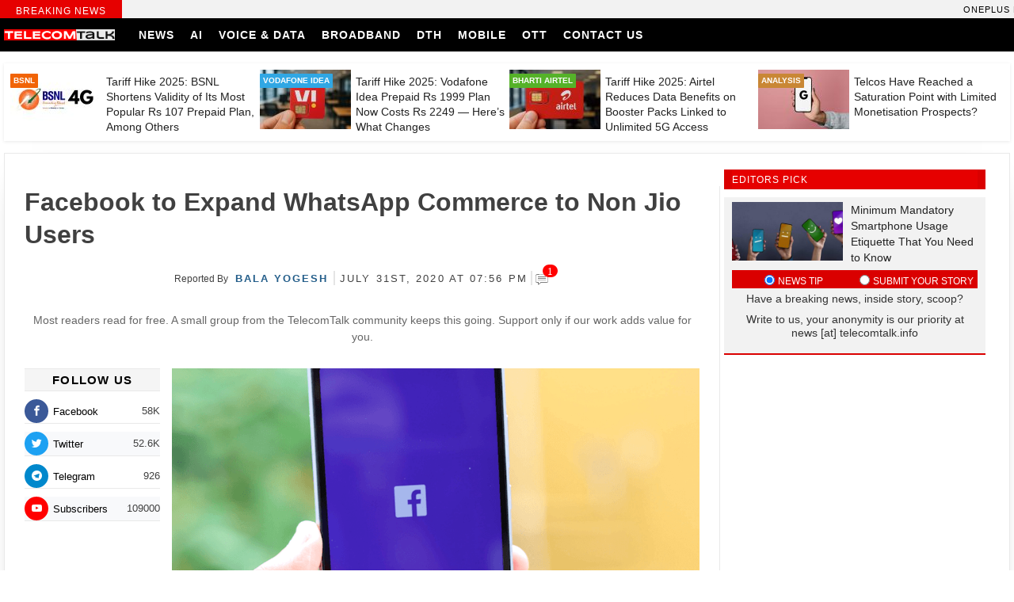

--- FILE ---
content_type: text/html; charset=UTF-8
request_url: https://telecomtalk.info/facebook-whatsapp-commerce-non-jio-users/286388/
body_size: 38085
content:
<!doctype html><html lang="en-US"><head><script data-no-optimize="1">var litespeed_docref=sessionStorage.getItem("litespeed_docref");litespeed_docref&&(Object.defineProperty(document,"referrer",{get:function(){return litespeed_docref}}),sessionStorage.removeItem("litespeed_docref"));</script> <script type="litespeed/javascript" data-src="https://pagead2.googlesyndication.com/pagead/js/adsbygoogle.js?client=ca-pub-3331168201457172"
     crossorigin="anonymous"></script> <script async type="application/javascript"
        src="https://news.google.com/swg/js/v1/swg-basic.js"></script> <script type="litespeed/javascript">(self.SWG_BASIC=self.SWG_BASIC||[]).push(basicSubscriptions=>{basicSubscriptions.init({type:"NewsArticle",isPartOfType:["Product"],isPartOfProductId:"CAowgZGNCw:openaccess",clientOptions:{theme:"light",lang:"en"},})})</script> <script type="litespeed/javascript" data-src="https://securepubads.g.doubleclick.net/tag/js/gpt.js" crossorigin="anonymous"></script> <script type="litespeed/javascript">window.googletag=window.googletag||{cmd:[]};googletag.cmd.push(function(){googletag.defineSlot('/10318327/telecomtalk_300x250_xm',[300,250],'div-gpt-ad-1768392369563-0').addService(googletag.pubads());googletag.pubads().enableSingleRequest();googletag.enableServices()})</script> <meta charset="UTF-8"><meta name="viewport" content="width=device-width, initial-scale=1"><meta name="theme-color" content="#003f76"><link rel="profile" href="https://gmpg.org/xfn/11"><link rel="preconnect" href="https://fonts.gstatic.com"><meta name="theme-color" content="#333" /><title>Facebook to Expand WhatsApp Commerce to Non Jio Users</title><link rel="manifest" href="https://telecomtalk.info/wp-json/push-notification/v2/pn-manifest-json"><meta name="dc.title" content="Facebook to Expand WhatsApp Commerce to Non Jio Users"><meta name="dc.description" content="Mark Zuckerberg, CEO of Facebook on Thursday said in the second quarter earnings call that Facebook is “really excited about the opportunity” in India."><meta name="dc.relation" content="https://telecomtalk.info/facebook-whatsapp-commerce-non-jio-users/286388/"><meta name="dc.source" content="https://telecomtalk.info/"><meta name="dc.language" content="en_US"><meta name="description" content="Mark Zuckerberg, CEO of Facebook on Thursday said in the second quarter earnings call that Facebook is “really excited about the opportunity” in India."><meta name="robots" content="index, follow, max-snippet:-1, max-image-preview:large, max-video-preview:-1"><link rel="canonical" href="https://telecomtalk.info/facebook-whatsapp-commerce-non-jio-users/286388/"><meta property="og:url" content="https://telecomtalk.info/facebook-whatsapp-commerce-non-jio-users/286388/"><meta property="og:site_name" content="TelecomTalk"><meta property="og:locale" content="en_US"><meta property="og:type" content="article"><meta property="article:author" content="https://www.facebook.com/TelecomTalk/"><meta property="article:publisher" content="https://www.facebook.com/TelecomTalk/"><meta property="article:section" content="Apps"><meta property="article:tag" content="facebook"><meta property="article:tag" content="Reliance Jio"><meta property="og:title" content="Facebook to Expand WhatsApp Commerce to Non Jio Users"><meta property="og:description" content="Mark Zuckerberg, CEO of Facebook on Thursday said in the second quarter earnings call that Facebook is “really excited about the opportunity” in India."><meta property="og:image" content="https://telecomtalk.info/wp-content/uploads/2020/07/facebook-whatsapp-commerce-non-jio-users.png"><meta property="og:image:secure_url" content="https://telecomtalk.info/wp-content/uploads/2020/07/facebook-whatsapp-commerce-non-jio-users.png"><meta property="og:image:width" content="1200"><meta property="og:image:height" content="786"><meta name="twitter:card" content="summary_large_image"><meta name="twitter:site" content="@telecomtalk"><meta name="twitter:creator" content="@telecomtalk"><meta name="twitter:title" content="Facebook to Expand WhatsApp Commerce to Non Jio Users"><meta name="twitter:description" content="Mark Zuckerberg, CEO of Facebook on Thursday said in the second quarter earnings call that Facebook is “really excited about the opportunity” in India."><meta name="twitter:image" content="https://telecomtalk.info/wp-content/uploads/2020/07/facebook-whatsapp-commerce-non-jio-users-1024x671.png"><link rel='dns-prefetch' href='//news.google.com' /><link rel='dns-prefetch' href='//www.googletagmanager.com' /><link rel="alternate" type="application/rss+xml" title="TelecomTalk &raquo; Feed" href="https://telecomtalk.info/feed/" /><link rel="alternate" type="application/rss+xml" title="TelecomTalk &raquo; Comments Feed" href="https://telecomtalk.info/comments/feed/" /><link rel="alternate" type="application/rss+xml" title="TelecomTalk &raquo; Facebook to Expand WhatsApp Commerce to Non Jio Users Comments Feed" href="https://telecomtalk.info/facebook-whatsapp-commerce-non-jio-users/286388/feed/" /><style id="litespeed-ccss">ul{box-sizing:border-box}:root{--wp--preset--font-size--normal:16px;--wp--preset--font-size--huge:42px}.screen-reader-text{border:0;clip:rect(1px,1px,1px,1px);-webkit-clip-path:inset(50%);clip-path:inset(50%);height:1px;margin:-1px;overflow:hidden;padding:0;position:absolute;width:1px;word-wrap:normal!important}html :where(img[class*=wp-image-]){height:auto;max-width:100%}body{--wp--preset--color--black:#000;--wp--preset--color--cyan-bluish-gray:#abb8c3;--wp--preset--color--white:#fff;--wp--preset--color--pale-pink:#f78da7;--wp--preset--color--vivid-red:#cf2e2e;--wp--preset--color--luminous-vivid-orange:#ff6900;--wp--preset--color--luminous-vivid-amber:#fcb900;--wp--preset--color--light-green-cyan:#7bdcb5;--wp--preset--color--vivid-green-cyan:#00d084;--wp--preset--color--pale-cyan-blue:#8ed1fc;--wp--preset--color--vivid-cyan-blue:#0693e3;--wp--preset--color--vivid-purple:#9b51e0;--wp--preset--gradient--vivid-cyan-blue-to-vivid-purple:linear-gradient(135deg,rgba(6,147,227,1) 0%,#9b51e0 100%);--wp--preset--gradient--light-green-cyan-to-vivid-green-cyan:linear-gradient(135deg,#7adcb4 0%,#00d082 100%);--wp--preset--gradient--luminous-vivid-amber-to-luminous-vivid-orange:linear-gradient(135deg,rgba(252,185,0,1) 0%,rgba(255,105,0,1) 100%);--wp--preset--gradient--luminous-vivid-orange-to-vivid-red:linear-gradient(135deg,rgba(255,105,0,1) 0%,#cf2e2e 100%);--wp--preset--gradient--very-light-gray-to-cyan-bluish-gray:linear-gradient(135deg,#eee 0%,#a9b8c3 100%);--wp--preset--gradient--cool-to-warm-spectrum:linear-gradient(135deg,#4aeadc 0%,#9778d1 20%,#cf2aba 40%,#ee2c82 60%,#fb6962 80%,#fef84c 100%);--wp--preset--gradient--blush-light-purple:linear-gradient(135deg,#ffceec 0%,#9896f0 100%);--wp--preset--gradient--blush-bordeaux:linear-gradient(135deg,#fecda5 0%,#fe2d2d 50%,#6b003e 100%);--wp--preset--gradient--luminous-dusk:linear-gradient(135deg,#ffcb70 0%,#c751c0 50%,#4158d0 100%);--wp--preset--gradient--pale-ocean:linear-gradient(135deg,#fff5cb 0%,#b6e3d4 50%,#33a7b5 100%);--wp--preset--gradient--electric-grass:linear-gradient(135deg,#caf880 0%,#71ce7e 100%);--wp--preset--gradient--midnight:linear-gradient(135deg,#020381 0%,#2874fc 100%);--wp--preset--font-size--small:13px;--wp--preset--font-size--medium:20px;--wp--preset--font-size--large:36px;--wp--preset--font-size--x-large:42px;--wp--preset--spacing--20:.44rem;--wp--preset--spacing--30:.67rem;--wp--preset--spacing--40:1rem;--wp--preset--spacing--50:1.5rem;--wp--preset--spacing--60:2.25rem;--wp--preset--spacing--70:3.38rem;--wp--preset--spacing--80:5.06rem;--wp--preset--shadow--natural:6px 6px 9px rgba(0,0,0,.2);--wp--preset--shadow--deep:12px 12px 50px rgba(0,0,0,.4);--wp--preset--shadow--sharp:6px 6px 0px rgba(0,0,0,.2);--wp--preset--shadow--outlined:6px 6px 0px -3px rgba(255,255,255,1),6px 6px rgba(0,0,0,1);--wp--preset--shadow--crisp:6px 6px 0px rgba(0,0,0,1)}#wpdcom *{box-sizing:border-box;line-height:initial}#wpdcom i{margin:0}#comments #wpdcom span,#wpdcom span{display:inline;letter-spacing:inherit;text-transform:none;font-size:1em}#wpdcom form{margin:0;padding:0;border:none;background:0 0}#wpdcom input:required{box-shadow:0px 0px 1px #555}#wpdcom button{min-height:auto;min-width:auto;max-width:auto;min-height:auto;display:inline-block;font-weight:400;text-transform:none}#wpdcom svg{display:inline}#wpdcom .avatar{padding:0;margin:0 auto;float:none;display:inline;height:auto;border:none;border-radius:0;box-shadow:none}#wpdcom .wpdiscuz-hidden{display:none}#wpdcom .wpd-clear,#wpdcom .clearfix{clear:both}#wpdcom .wpdlb{clip:rect(1px,1px,1px,1px);clip-path:inset(50%);height:1px;width:1px;margin:-1px;overflow:hidden;padding:0;position:absolute}[wpd-tooltip]{position:relative}[wpd-tooltip]:before{content:"";position:absolute;top:-8px;left:50%;transform:translateX(-50%);border-width:7px 7px 0;border-style:solid;border-color:#555 transparent transparent;z-index:100;opacity:0}[wpd-tooltip]:after{content:attr(wpd-tooltip);position:absolute;left:50%;top:-8px;transform:translateX(-50%) translateY(-100%);background:#555;text-align:center;color:#fff;padding:8px 10px;font-size:11px;line-height:1.5;min-width:6vw;border-width:0;border-radius:4px;z-index:99;opacity:0;text-transform:none}[wpd-tooltip-position=left]:before{left:0;top:50%;margin-left:-11px;transform:translatey(-50%) rotate(-90deg)}[wpd-tooltip-position=left]:after{left:0;top:50%;margin-left:-8px;transform:translateX(-100%) translateY(-50%)}.wpd-social-login [wpd-tooltip]:after{top:-24px}.wpd-social-login [wpd-tooltip]:before{top:-24px}#wpdcom div.wpd-field-desc{position:relative;display:inline}#wpdcom div.wpd-field-desc span{position:absolute;width:200px;color:#fff;background:#555;height:auto;line-height:17px;padding:8px 10px;font-size:12px!important;text-align:center;visibility:hidden;border-radius:6px;left:-150px}#wpdcom div.wpd-field-desc span:after{content:'';position:absolute;top:100%;left:50%;margin-left:-4px;width:0;height:0;border-top:8px solid #555;border-right:8px solid transparent;border-left:8px solid transparent}#wpdcom .wpd-social-login{text-align:right}#wpdcom .wpd-social-login .wpd-connect-with{line-height:20px;font-size:14px!important;margin:0 9px;vertical-align:baseline;color:#666}#wpdcom .wpd-social-login i{opacity:.8;font-size:12px;color:#fff;text-align:center;line-height:22px;width:22px;height:22px;border-radius:50%;display:inline-block;margin:0 2px}#wpdcom .wpd-social-login .wpdsn-gg i{background-color:#d54c3f}#wpdcom .wpd-social-login .wpdsn-telegram i{background-color:#239cd7}#wpdcom .wpd-social-login .wpdsn-linked i{background-color:#007bb6}#wpdcom .wpdiscuz-social-login-spinner{display:none}#wpdcom .wpd-social-login-agreement{width:100%;margin-top:15px;margin-bottom:0;font-size:12px;padding:20px 30px 10px;background-color:#f8f8f8;border:1px dotted #ddd;clear:both;line-height:normal}#wpdcom .wpd-social-login-agreement .wpd-agreement-title{font-weight:700;margin-bottom:5px;font-size:15px}#wpdcom .wpd-social-login-agreement .wpd-agreement-button{text-transform:uppercase;padding:3px 20px;margin:5px 0 0 15px;font-size:12px;line-height:20px;color:#00b38f;display:inline-block}#wpdcom .wpd-social-login-agreement .wpd-agreement-button.wpd-agreement-button-agree{border:1px dotted #00b38f;color:#00b38f}#wpdcom .wpd-social-login-agreement .wpd-agreement-button.wpd-agreement-button-disagree{border:1px dotted #ff312f;color:#ff312f}#wpdcom .wpd-social-login-agreement .wpd-agreement-buttons{margin-top:4px}#wpdcom .wpd-social-login-agreement .wpd-agreement-buttons-right{float:right}#wpdcom .wpd-secondary-forms-social-content .wpd-social-login-agreement{padding:20px}#wpdcom .wpdiscuz-subscribe-bar{width:100%;box-sizing:border-box;padding:15px 0 5px;margin-bottom:0}#wpdcom .wpdiscuz-subscribe-bar form{display:flex;flex-wrap:wrap;justify-content:flex-start;flex-direction:row;align-items:center;margin-bottom:10px}#wpdcom .wpdiscuz-subscribe-form-intro{font-size:14px;display:block;padding:3px 10px 3px 1px;line-height:20px;box-sizing:border-box;white-space:nowrap}#wpdcom .wpdiscuz-subscribe-form-option{flex-grow:1;font-size:13px;display:block;padding-right:5px;box-sizing:border-box}#wpdcom .wpdiscuz-subscribe-form-email{font-size:14px;display:block;padding:0 5px 0 0;box-sizing:border-box;width:30%}#wpdcom .wpdiscuz-subscribe-form-button{font-size:14px;display:block;box-sizing:border-box}#wpdcom .wpdiscuz-subscribe-form-email input[type=email]{font-size:13px!important;padding:3px!important;width:100%!important;height:auto!important;line-height:20px!important;box-sizing:border-box!important;clear:both;float:none;margin:0}#wpdcom .wpdiscuz-subscribe-form-button input[type=submit]{font-size:16px!important;min-height:29px!important;height:29px!important;padding:1px 3px 5px 3px!important;min-width:40px;line-height:14px!important;box-sizing:border-box!important;border:1px solid #ddd;clear:both;float:none;margin:0}#wpdcom .wpdiscuz-subscribe-bar #wpdiscuz_subscription_button{box-shadow:none;font-weight:700;letter-spacing:0}#wpdcom .wpd-form .wpdiscuz-textarea-wrap{display:flex;flex-wrap:nowrap;flex-direction:row;justify-content:space-between;padding:20px 0;align-items:center}#wpdcom .wpd-form .wpdiscuz-textarea-wrap [id^=wpd-editor-wraper]{flex-grow:1;position:relative;width:100%}#wpdcom .wpd-form .wpdiscuz-textarea-wrap [id^=wpd-editor-wraper] textarea{width:100%}#wpdcom .wpd-form .wpd-avatar{margin-right:15px;border-radius:100%;text-align:left;flex-shrink:0;align-self:flex-start}#wpdcom .wpd-form .wpd-avatar img,#wpdcom .wpd-form .wpd-avatar img.avatar{width:56px;height:56px;max-width:56px;border-radius:100%;border:1px solid #ccc;padding:2px;background-color:#fff;vertical-align:middle;text-align:center}#wpdcom .wpd-form .wpdiscuz-textarea-wrap textarea{height:54px;border-radius:5px;border:1px solid #ccc;width:100%;padding:10px 15px;font-size:14px;box-shadow:inset 1px 1px 8px rgba(0,0,0,.1);font-family:inherit;outline:none;resize:none}#wpdcom .wpd-form .wpdiscuz-textarea-wrap textarea::-moz-placeholder{line-height:28px;color:#666;font-size:16px}#wpdcom .wpd-form .wpdiscuz-textarea-wrap textarea::-webkit-input-placeholder{line-height:28px;color:#666;font-size:16px}#wpdcom .wpd-form .wpdiscuz-textarea-wrap textarea:-ms-input-placeholder{line-height:28px;color:#666;font-size:16px}#wpdcom .wpd-form.wpd-secondary-form-wrapper{margin-bottom:25px}#wpdcom .wpd-form.wpd-secondary-form-wrapper .wpdiscuz-textarea-wrap{padding-top:10px}#wpdcom .wpd-form .wpdiscuz-textarea-wrap{padding-bottom:10px}#wpdcom .wpd-form .wpdiscuz-textarea-wrap .wpd-editor-buttons-right{float:right}#wpdcom input[type=submit],#wpdcom button{margin:inherit}#wpdcom .wpd-prim-button{border:none;font-family:"Arial Hebrew",Arial,sans-serif;font-size:14px;line-height:24px;padding:4px 20px;letter-spacing:1px;box-shadow:1px 1px 3px -1px #bbb;border-radius:3px;max-width:none;max-width:none}#wpdcom .wc-field-submit input[type=submit]{margin-left:2%}#wpdcom .wpd_label,#wpdcom .wpd_label{margin:1px 0 5px;padding:0;display:inline-block}#wpdcom .wpd_label,#wpdcom .wpd_label span{display:inline-block}#wpdcom .wpd_label input[type=checkbox].wpd_label__checkbox{display:none}#wpdcom .wpd_label__checkbox{display:none}#wpdcom .wpd_label__check{display:inline-block;border:0;border-radius:0;vertical-align:middle;text-align:center;margin:0 3px 0 0}#wpdcom .wpd_label__check i.wpdicon{font-size:15px;line-height:20px;padding:4px 5px;width:32px;margin:0}#wpdcom .wpd_label__check i.wpdicon-on{display:none}#wpdcom .wpd_label__check i.wpdicon-off{display:inline-block;color:#aaa;border:1px solid #ddd}#wpdcom .wpd-editor-char-counter{font-size:9px;padding:3px 5px 2px;position:absolute;right:0;z-index:10;color:#888}#wpdcom.wpdiscuz_unauth .wc-field-submit{padding-top:15px}#wpdcom .wpd-form-foot{margin-left:70px}#wpdcom .wpd-form-row .wpdiscuz-item{clear:both}#wpdcom .wpd-form-row .wpd-form-col-left{width:49%;float:left;margin:0;text-align:left;padding:0}#wpdcom .wpd-form-row .wpd-form-col-right{width:49%;float:right;margin:0;text-align:right;padding:0}#wpdcom .wpd-form-row .wpd-form-col-left .wpdiscuz-item{text-align:left}#wpdcom .wpd-form-row .wpdiscuz-item{width:100%;vertical-align:baseline;padding:1px 0 7px;position:relative}#wpdcom .wpd-form-row .wpd-field{width:100%;line-height:20px;color:#777;display:inline-block;float:none;clear:both;margin:0;box-sizing:border-box;padding-top:2%;padding-bottom:2%;font-size:14px;border-radius:3px;vertical-align:baseline}#wpdcom .wpd-form-row .wpd-has-icon .wpd-field{padding-left:30px}#wpdcom .wpd-form-row .wpd-has-desc .wpd-field{padding-right:30px}#wpdcom .wpd-form-row .wpdiscuz-item .wpd-field-icon{display:inline-block;font-size:16px;line-height:16px;opacity:.3;padding:0;margin:0;position:absolute;top:9px;left:8px;width:20px;text-align:left}#wpdcom .wpd-form-row .wpdiscuz-item .wpd-field-desc{display:inline-block;font-size:16px;line-height:16px;opacity:1;margin:0;position:absolute;top:8px;right:8px;width:20px;text-align:right;border-left:1px solid #ccc;color:#aaa;padding:0 5px}#wpdcom .wpd-form-row .wpdiscuz-item input[type=text],#wpdcom .wpd-form-row .wpdiscuz-item input[type=email]{height:32px}.wpdiscuz_select{border-radius:0;border:1px solid lightgray!important;box-shadow:none!important;height:28px!important;padding:3px 22px 3px 8px!important;font-size:13px!important;-moz-appearance:none!important;-webkit-appearance:none!important;outline:0 none!important;text-indent:.01px;text-overflow:""!important;width:100%!important;box-sizing:border-box!important;line-height:20px!important;clear:both;float:none!important;margin:0!important}#wpdcom .wc-field-submit{text-align:right;padding:1px 2px 0 0;display:flex;flex-wrap:wrap;justify-content:flex-end;align-items:flex-start}#wpdcom .wpd-form-col-left div:last-of-type,#wpdcom .wpd-form-col-right div:last-of-type{border-bottom:none}#wpdcom .wpd-thread-list .wpd-load-more-submit-wrap{display:flex;flex-direction:row;justify-content:center;padding:10px}#wpdcom .wpdiscuz-sort-buttons{display:none;position:absolute;flex-direction:column;background-color:#fff;border:1px solid #ccc;padding:5px;border-radius:3px;width:100%;left:0;top:32px;z-index:9}#wpdcom .wpdiscuz-sort-buttons .wpdiscuz-sort-button{padding:5px 0}#wpdiscuz-comment-message{position:fixed;top:38px;right:5px;width:400px;z-index:99999;font-size:14px;line-height:20px}#wpd-editor-source-code-wrapper-bg{display:none;position:fixed;top:0;left:0;background-color:rgba(0,0,0,.6);width:100%;z-index:9999999;height:100%}#wpd-editor-source-code-wrapper{display:none;width:50%;height:350px;position:fixed;top:50%;left:50%;transform:translate(-50%,-50%);background-color:#fff;z-index:99999991;justify-content:center;align-items:center;padding:5px;border-radius:5px;text-align:right}#wpd-editor-source-code{height:300px;width:100%;resize:none}#wpd-insert-source-code{padding:3px 40px;margin-top:5px}#wpdiscuz-loading-bar{position:fixed;top:6px;right:12px;width:32px;height:25px;border:0;background-image:url('/wp-content/plugins/wpdiscuz/assets/img/loading.gif');z-index:999999;display:none}#wpdcom .wpd-comment-info-bar{display:none;padding:10px;margin:20px auto 0 auto;flex-direction:row;justify-content:space-between;font-size:14px}#wpdcom .wpd-current-view{padding:3px;color:#555}#wpdcom .wpd-comment-info-bar .wpd-current-view i{margin-right:6px;font-size:18px}#wpdcom .wpd-filter-view-all{color:#fff;background:#999;padding:5px 20px;font-size:13px;border-radius:3px}#wpdcom .wpd-avatar img{border-color:#999}@media screen and (max-width:600px){#wpdcom .wpd-form-row div.wpd-field-desc span:after{margin-left:80px}#wpdcom .wpd-social-login .wpd-connect-with{display:none!important}#wpdcom .wpd-form .wpd-avatar{display:none}#wpdcom .wpd-form.wpd-form-wrapper{padding-right:5px}#wpdcom .wpdiscuz_select{font-size:16px!important}#wpdcom .wpdiscuz-subscribe-form-email{font-size:16px;display:block;padding:10px 0 0;width:98%;margin:0 auto}#wpdcom .wpdiscuz-subscribe-form-email input[type=email]{font-size:16px!important}#wpdcom .wpd-form .wpd-form-foot{margin-left:0}#wpdcom .wpd-form-row .wpd-form-col-left,#wpdcom .wpd-form-row .wpd-form-col-right{width:100%;float:none}#wpdcom .wpd-form-row .wpdiscuz-item input[type=text],#wpdcom .wpd-form-row .wpdiscuz-item input[type=email],#wpdcom textarea,#wpdcom select,#wpdcom .wpd-form-row .wpd-field{font-size:16px!important;height:auto}#wpdiscuz-comment-message{width:97%}#wpdcom .wpdiscuz-subscribe-form-button{width:99%;margin-top:8px}#wpdcom .wpdiscuz-subscribe-bar #wpdiscuz_subscription_button{width:100%;min-height:20px!important;height:26px!important}}#wpdcom .wpd-form-row .wpdiscuz-item input[type=text],#wpdcom .wpd-form-row .wpdiscuz-item input[type=email],#wpdcom textarea,#wpdcom select{border:1px solid #ddd;color:#777}#wpdcom .wpd-comment-info-bar{border:1px dashed #33c3a6;background:#e6f8f4}#wpdcom .wpd-comment-info-bar .wpd-current-view i{color:#00b38f}#wpdcom .wpd-prim-button{background-color:#555;color:#fff}#wpdcom .wpd_label__check i.wpdicon-on{color:#555;border:1px solid #aaa}.fab,.far,.fas{-moz-osx-font-smoothing:grayscale;-webkit-font-smoothing:antialiased;display:inline-block;font-style:normal;font-variant:normal;text-rendering:auto;line-height:1}.fa-pulse{-webkit-animation:fa-spin 1s steps(8) infinite;animation:fa-spin 1s steps(8) infinite}@-webkit-keyframes fa-spin{0%{-webkit-transform:rotate(0deg);transform:rotate(0deg)}to{-webkit-transform:rotate(1turn);transform:rotate(1turn)}}@keyframes fa-spin{0%{-webkit-transform:rotate(0deg);transform:rotate(0deg)}to{-webkit-transform:rotate(1turn);transform:rotate(1turn)}}.fa-at:before{content:"\f1fa"}.fa-bell:before{content:"\f0f3"}.fa-bell-slash:before{content:"\f1f6"}.fa-google:before{content:"\f1a0"}.fa-home:before{content:"\f015"}.fa-linkedin-in:before{content:"\f0e1"}.fa-paperclip:before{content:"\f0c6"}.fa-phone:before{content:"\f095"}.fa-question-circle:before{content:"\f059"}.fa-quote-left:before{content:"\f10d"}.fa-spinner:before{content:"\f110"}.fa-telegram-plane:before{content:"\f3fe"}.fa-tv:before{content:"\f26c"}.fa-user:before{content:"\f007"}.fab{font-family:"Font Awesome 5 Brands"}.fab,.far{font-weight:400}.far,.fas{font-family:"Font Awesome 5 Free"}.fas{font-weight:900}#wpdcom .wmu-hide{display:none!important}#wpdcom .wmu-upload-wrap{float:right}#wpdcom .wmu-add{margin:0 2px;color:#aaa;display:inline}#wpdcom .wmu-add i{color:#444}#wpdcom .wmu-add input[type=file]{visibility:hidden;display:none}#wpdcom .wmu-tabs{width:100%;padding:8px 0 17px;margin:1px 0 0;border-top:1px dotted #ddd;text-align:left}#wpdcom .wmu-action-wrap{width:100%;margin:0;padding:0;text-align:left}.lity-hide{display:none}.wpd-clear{clear:both}#wpdcom div.wpd-field-desc span{width:300px}@media only screen and (max-width:600px){#wpdcom div.wpd-field-desc span:after{left:95%}}#wpdcom .wmu-action-wrap{width:100%;margin:0;padding:0;text-align:left}html,body,div,span,h1,h2,h3,h4,p,img,ins,i,ul,li,form,label,header,nav,time{margin:0;padding:0;border:0;outline:0;font-size:100%;vertical-align:baseline;background:0 0}body{line-height:1}header,nav{display:block}nav ul{list-style:none}a{margin:0;padding:0;font-size:100%;vertical-align:baseline;background:0 0}ins{background-color:#ff9;color:#000;text-decoration:none}input,select{vertical-align:middle}*,*:after,*:before{box-sizing:border-box;-webkit-box-sizing:border-box;-moz-box-sizing:border-box;-ms-box-sizing:border-box;-o-box-sizing:border-box}html{font-family:sans-serif;-webkit-text-size-adjust:100%;-ms-text-size-adjust:100%}header,main,nav{display:block}a{background-color:transparent;text-decoration:none}h1{font-size:2em;margin:.67em 0}img{border:0}svg:not(:root){overflow:hidden}button,input,select,textarea{color:inherit;font:inherit;margin:0}button{overflow:visible}button,select{text-transform:none}button,input[type=submit]{-webkit-appearance:button}button::-moz-focus-inner,input::-moz-focus-inner{border:0;padding:0}input{line-height:normal}input[type=checkbox],input[type=radio]{box-sizing:border-box;padding:0}textarea{overflow:auto}body,button,input,select,textarea{color:#404040;font-size:16px;font-size:1rem;line-height:1.5}h1,h2,h3,h4{line-height:1.3;font-family:'sans-serif,Arial,Helvetica'}p{margin-bottom:1.5em}i{font-style:italic}ins{background:#fff9c0;text-decoration:none}html{box-sizing:border-box}*,*:before,*:after{box-sizing:inherit}body{background:#fff}ul{list-style:disc}img{max-width:100%}button{border-color:#aaa #bbb #bbb}input[type=text],input[type=email],textarea{color:#666;border:1px solid #ccc;border-radius:3px;padding:3px}select{border:1px solid #ccc}textarea{width:100%}a{color:#cf1414}a:visited{color:#be2819}li{text-align:left}body{margin:0;font-family:'sans-serif,Arial,Helvetica';text-rendering:optimizeLegibility;-webkit-font-smoothing:subpixel-antialiased;-webkit-font-smoothing:antialiased;-moz-osx-font-smoothing:grayscale}img{width:100%;height:auto}#content{margin-top:80px}.header-navigation{position:fixed;top:0;width:100%;z-index:99}.container{width:1270px;margin:0 auto}.head-sec{background:#000}.primary-menu{flex:1 0 50%}.lg{width:140px;margin-right:20px;line-height:0}.primary-menu ul{padding:0;margin:0;font-size:0px}.primary-menu ul li{list-style:none;display:inline-block}.primary-menu ul li a{padding:14px 10px 13px;text-transform:uppercase;font-weight:700;font-size:14px;display:inline-block;line-height:15px;color:#fff;letter-spacing:1px}.h-s{display:flex;width:100%;align-items:center}.m-menu .menu-item-home a:before{content:"\e907";display:inline-block;font-family:'icomoon';font-weight:400;color:#fff;font-size:18px;position:relative;top:3px}.breaking-news{width:100%;display:flex;line-height:1.4;background:#f2f2f2}.breaking-news span{padding:4px 0 0;height:23px;background:#e60000;color:#fff;font-size:12px;text-align:center;text-transform:uppercase;font-weight:400;width:12%;display:flex;align-items:center;justify-content:center;margin:0;letter-spacing:1px;font-family:'sans-serif,Arial,Helvetica'}.breaking-news ul li{list-style:none;display:inline-block;font-size:11px;font-weight:400;color:#000;white-space:nowrap;margin:0 1px 0 0;font-family:'sans-serif,Arial,Helvetica';letter-spacing:1px;text-transform:uppercase}.breaking-news .mvt{width:88%}.mvt li:after{content:"\e905";display:inline-block;font-family:'icomoon';font-weight:900;color:#da0000;padding-left:6px;font-size:14px;position:relative;top:1px;line-height:1}.mvt li:last-child:after{display:none}.hbp{display:inline-grid;width:100%;grid-template-columns:1fr 1fr 1fr 1fr;grid-gap:0px 5px;background:#fff;padding:8px;box-shadow:0px 1px 4px 0px #e9e9e9}.hbp-list{display:grid;grid-template-columns:115px 1fr;width:100%}.hbp-img{position:relative;line-height:0}.hbp-img span{position:absolute;top:5px;left:0;color:#fff;font-weight:600;padding:2px 4px;border-radius:1px;font-size:10px;line-height:1.4;text-transform:uppercase}.hbp-list:nth-child(1) .hbp-img span{background:#f16407}.hbp-list:nth-child(2) .hbp-img span{background:#30a7e4}.hbp-list:nth-child(3) .hbp-img span{background:#55b229}.hbp-list:nth-child(4) .hbp-img span{background:#c98735}.hbp-list h4 a{color:#222}.hbp-list h4{margin:6px 0 0 6px;font-size:14px;font-weight:400;line-height:18px;font-family:'sans-serif,Arial,Helvetica'}.main-cnt{width:100%;display:inline-grid;grid-template-columns:1fr 340px;grid-gap:0px 5px;margin:20px 0 0;box-shadow:0 10px 40px -22px #000}html{-moz-osx-font-smoothing:grayscale;-webkit-font-smoothing:antialiased;font-smoothing:antialiased;font-weight:400}.editors_title{padding:1px 10px;background:#da0000;color:#fff;font-size:14px;margin-right:10px;text-align:center;text-transform:uppercase;letter-spacing:1px;width:100%;margin-bottom:10px}.right-part{padding-right:10px}.right-part .widget_title h3{font-family:sans-serif,Arial,Helvetica;font-weight:400;letter-spacing:1px;margin:0;padding:5px 0 0;height:23px;background:#e60000;color:#fff;font-size:12px;text-align:left;text-transform:uppercase}.editors{padding:6px 10px;background:#f2f2f2;margin-right:10px;overflow:hidden;box-shadow:0px 2px 0px 0px #da0000;width:100%}.editors h4 a{color:#222;font-size:14px;font-weight:400;font-family:'sans-serif,Arial,Helvetica';line-height:20px}.editors .featured-image{width:140px;float:left;margin-right:10px}#accordion{position:relative;min-height:90px;clear:both;padding-top:5px}#accordion li label{text-transform:uppercase;font-size:12px;position:relative;top:2px;color:#fff}#accordion li{list-style:none;float:left;margin-right:0;background:#da0000;color:#fff;font-weight:400;font-size:14px;line-height:18px;width:50%;padding:2px;text-align:center}#accordion .f_content{display:none;border:0;padding-top:7px}#accordion input[type=radio]:checked+label+div.f_content{display:block;width:100%;position:absolute;left:0}#accordion p{font-size:14px;margin-bottom:9px;line-height:17px;color:#333}.editors_picks{margin-bottom:20px}.tabcontent{color:#000;padding:26px 0;height:auto}.tabcontent li:nth-child(odd){background:#f8f9fb}.tabcontent li{padding:4px 10px;border-bottom:1px solid #e9e9e9;position:relative;display:flex;align-items:start}.tabcontent ul{list-style-type:none}.cmt-tlt a{color:#343436;font-size:13px}#main{border:1px solid #e9e9e9;padding:20px 20px 20px 0;background:#fff;-webkit-box-shadow:0 10px 40px -35px #000;box-shadow:0 10px 40px -35px #000}.site-main .main-cnt{box-shadow:none}.byline{margin:0 0 8px;position:relative;font:400 13px/20px 'sans-serif,Arial,Helvetica';text-align:center;text-transform:uppercase}.post_author_intro{padding-right:3px;text-transform:capitalize;font:400 12px/20px 'sans-serif,Arial,Helvetica'}.post_author{color:#245e8a;text-transform:capitalize;font:400 13px/20px 'sans-serif,Arial,Helvetica';text-transform:uppercase;letter-spacing:2px}.post_date{letter-spacing:2.1px;font-weight:400;font:400 13px/20px 'sans-serif,Arial,Helvetica'}.post_date:before,.post_date:after{content:"|";display:inline-block;padding:0 3px;font-size:20px;color:#ccc;font-weight:400;font-family:'sans-serif,Arial,Helvetica'}.cmt-image{width:16px;position:relative;top:5px;left:-2px}.num_comments{color:#222;font-weight:400;font-family:'sans-serif,Arial,Helvetica'}.site-main .main-cnt{margin:0}.site-main .left-part{padding:0 25px;border-right:1px solid#e9e9e9}.grt p,.grt ul{margin-bottom:14px}.post_content a{color:#da0000}.sp-highlights ul li{list-style-type:none;text-align:left;position:relative;padding-left:20px;font-size:14px;margin-bottom:10px;line-height:1.3;border-bottom:1px solid #e9e9e9;padding-bottom:10px}.sp-highlights ul li:nth-child(even){background:#f8f9fb}.sp-highlights ul li:before{content:"";width:4px;height:4px;background:#da0000;display:inline-block;margin-right:10px;position:absolute;left:6px;top:10px}.highlights-content-wrap{display:inline-block;width:100%;clear:both;margin-bottom:20px;margin-top:15px}.sp-highlights{margin-right:15px;display:flex;flex:1 0 12%;flex-direction:column}.h-c{display:flex;width:100%;flex-direction:row}.h-c .post_content{flex:1 0 70%;font-size:18px;line-height:2}.sp-highlights h3{font-size:15px;line-height:1.3;margin-bottom:10px;color:#000;border-bottom:1px solid #e9e9e9;border-top:1px solid #e9e9e9;padding-bottom:10px;text-transform:uppercase;text-align:center;letter-spacing:1.2px;background-color:#f5f5f5;padding:4px 0;font-weight:400}.nav-next-post h2.screen-reader-text{display:none}.subs-sec ul{display:grid;grid-template-columns:1fr;grid-gap:0px 20px;margin:0;list-style-type:none}.subs-sec ul li:before{display:none}.subs-sec ul li{padding:0;display:flex;align-items:center;justify-content:space-between;font-size:14px}.subs-sec ul li a{color:#000}.subs-sec ul li span span{color:#fff;width:30px;height:30px;line-height:30px;text-align:center;border-radius:100px;margin-right:6px;display:inline-block}.f-b span{background:#3b5998}.t-w span{background:#1da1f2}.tele-gram span{background:#08c}.you-tb span{background:red}.f-b span{background:#3b5998}.t-w span{background:#1da1f2}.tele-gram span{background:#08c}.you-tb span{background:red}input[type=text],input[type=email]{width:100%}html{scroll-behavior:smooth}.mobile-sec{display:none}[class^=icon-]{font-family:'icomoon'!important;speak:never;font-style:normal;font-weight:400;font-variant:normal;text-transform:none;line-height:1;-webkit-font-smoothing:antialiased;-moz-osx-font-smoothing:grayscale}.icon-facebook:before{content:"\ea90"}.icon-telegram:before{content:"\ea95"}.icon-twitter:before{content:"\ea96"}.icon-youtube:before{content:"\ea9d"}p:empty:before{display:none}.num_comments_link{position:relative;display:inline-block}.num_comments{color:#fff;position:absolute;top:-6px;background:red;height:16px;line-height:17px;border-radius:20px;left:7px;display:inline-block;padding:0 6px}.below-header-ad{margin-top:15px;margin-bottom:15px}.below-header-ad{margin-left:auto;margin-right:auto}ins.adsbygoogle{background:0 0!important}.text-center{text-align:center}.single-post-ad1{margin-top:15px;width:160px}.primary-menu ul>li{position:relative}@media (max-width:1270px){.container{width:100%;padding:0 10px}}@media (max-width:992px){.head-sec,.breaking-news{display:none}.mobile-sec{background:#000;display:flex;padding:20px;align-items:center;justify-content:center;position:relative}.mobile-menu{position:absolute;left:20px;top:12px}.mobile-menu ul li a{color:#fff;text-decoration:none;font-size:20px;font-weight:400;letter-spacing:.5px;padding:6px 0;display:block;border-bottom:1px solid #636366}.hbp{grid-template-columns:1fr 1fr;grid-gap:30px 30px}.main-cnt{display:inline-block}.right-part{padding-right:0}.site-main .left-part{border-right:none;padding:0 20px}#main{padding:10px 0}.below-header-ad{margin-top:70px;margin-bottom:-60px}.mobile-search{padding:0 20px;margin-top:30px}}@media (max-width:781px){.h-c{display:flex;flex-direction:column}.sp-highlights{flex:1 0 100%;order:1;margin:0}}@media (max-width:767px){h1.headline{font-size:28px;line-height:1.3;border-bottom:1px solid #dbdbdb;margin-top:10px}.mobile-menu ul li a{font-size:18px}.sp-highlights{margin-right:0}.main-cnt{margin:0}.byline{font-size:12px;line-height:32px}.site-main .left-part{padding:0 15px}}@media (max-width:600px){.mobile-sec{margin-top:0;position:fixed;top:0;width:100%}.below-header-ad{margin-top:30px;margin-bottom:20px}}@media (max-width:500px){#accordion li{font-size:10px}}@media (max-width:400px){#accordion li label{font-size:11px}}.navbar input[type=checkbox],.navbar .hamburger-lines{display:none}.navbar{color:#fff;top:0;left:0;right:0;height:55px}.menu-items li{list-style:none;margin-left:1.5rem}.navbar a{color:#fff;text-decoration:none;font-weight:500}.navbar-container input[type=checkbox],.navbar-container .hamburger-lines{display:block}.navbar-container{display:inline-block;position:relative;width:100%;height:100%}.navbar-container input[type=checkbox]{position:absolute;display:block;height:32px;width:30px;top:15px;left:6%;z-index:99;opacity:0}.navbar-container .hamburger-lines{display:block;height:18px;width:24px;position:absolute;top:20px;left:7%;z-index:9;display:flex;flex-direction:column;justify-content:space-between;align-items:center}.navbar-container .hamburger-lines .line{display:block;height:2px;width:100%;border-radius:10px;background:#fff}.navbar-container .hamburger-lines .line1{transform-origin:0% 0%}.navbar-container .hamburger-lines .line2{width:24px}.navbar-container .hamburger-lines .line3{transform-origin:0% 100%}.navbar .menu-items{margin:50px 0 100px;background:#202024;height:100vh;transform:translate(-100%);display:flex;flex-direction:column;margin-right:50%;padding-right:40px;overflow:scroll;position:relative;z-index:2;padding-bottom:100px}.fsc{display:none}.fsc{width:100%;height:100%;position:absolute;top:0;left:0;z-index:1}@media (max-width:992px){.lg{z-index:999}}@media (min-width:992px) and (max-width:1120px){.primary-menu ul li a{padding:14px 8px 13px;font-size:12px}}.default-artl-ad-blk{text-align:center;margin:10px 0}@media (max-width:676px){.hbp{grid-template-columns:1fr}}.primary-menu ul li a{font-family:sans-serif,Arial,Helvetica}h1.headline{font-family:sans-serif,Arial,Helvetica;font-weight:700}.post_author_intro{font-family:sans-serif,Arial,Helvetica;font-weight:400;line-height:20px;font-size:12px}.post_author{font-family:sans-serif,Arial,Helvetica;font-size:13px;font-weight:700;line-height:20px;color:#245e8a}.post_date{font-family:sans-serif,Arial,Helvetica;font-size:13px;line-height:20px;font-weight:400}body{font-family:sans-serif,Arial,Helvetica!important}.sp-highlights h3{font-family:sans-serif,Arial,Helvetica;font-weight:700}h1,h2,h3,h4{line-height:1.3;font-family:sans-serif,Arial,Helvetica;font-weight:700}.breaking-news span{font-family:sans-serif,Arial,Helvetica}.breaking-news ul li{font-family:sans-serif,Arial,Helvetica}.right-part .widget_title h3{font-family:sans-serif,Arial,Helvetica}.editors h4 a{font-family:sans-serif,Arial,Helvetica}.sp-highlights ul li{font-size:13px}.h-c .post_content{color:#000}.hbp-list h4 a{font-family:sans-serif,Arial,Helvetica}.navbar{color:#fff;top:0;left:0;right:0;height:55px}.pn-wrapper{box-shadow:0 1px 3px 0 rgba(60,64,67,.302),0 4px 8px 3px rgba(60,64,67,.149);font-size:14px;align-items:center;background-color:#222;border:none;border-radius:4px;box-sizing:border-box;color:#fff;display:none;flex-wrap:wrap;font-weight:400;padding:16px 22px;z-index:99999;text-align:left;position:fixed;bottom:auto;left:0;margin:20px;margin-top:40px;right:auto;top:0}.pn-wrapper .pn-txt-wrap{display:flex;flex-wrap:wrap;position:relative;height:auto;line-height:1.5;color:;max-width:400px}.pn-wrapper .btn.act{color:#8ab4f8}.pn-wrapper .btn{align-items:center;border:none;display:inline-flex;outline:none;position:relative;font-size:14px;background:0 0;border-radius:4px;box-sizing:border-box;color:#5f6368;font-weight:500;outline:none;margin-left:8px;min-width:auto;padding:0 8px;text-decoration:none}.pn-txt-wrap.pn-select-box{display:block;padding:5px 15px}</style><link rel="preload" data-asynced="1" data-optimized="2" as="style" onload="this.onload=null;this.rel='stylesheet'" href="https://telecomtalk.info/wp-content/litespeed/css/9bef0a48a67ba8cc7dbe0c49c6f04112.css?ver=d2f65" /><script data-optimized="1" type="litespeed/javascript" data-src="https://telecomtalk.info/wp-content/plugins/litespeed-cache/assets/js/css_async.min.js"></script> <style id='wpseopress-local-business-style-inline-css'>span.wp-block-wpseopress-local-business-field{margin-right:8px}</style><style id='wpseopress-table-of-contents-style-inline-css'>.wp-block-wpseopress-table-of-contents li.active>a{font-weight:bold}</style><style id='classic-theme-styles-inline-css'>/*! This file is auto-generated */
.wp-block-button__link{color:#fff;background-color:#32373c;border-radius:9999px;box-shadow:none;text-decoration:none;padding:calc(.667em + 2px) calc(1.333em + 2px);font-size:1.125em}.wp-block-file__button{background:#32373c;color:#fff;text-decoration:none}</style><style id='global-styles-inline-css'>body{--wp--preset--color--black: #000000;--wp--preset--color--cyan-bluish-gray: #abb8c3;--wp--preset--color--white: #ffffff;--wp--preset--color--pale-pink: #f78da7;--wp--preset--color--vivid-red: #cf2e2e;--wp--preset--color--luminous-vivid-orange: #ff6900;--wp--preset--color--luminous-vivid-amber: #fcb900;--wp--preset--color--light-green-cyan: #7bdcb5;--wp--preset--color--vivid-green-cyan: #00d084;--wp--preset--color--pale-cyan-blue: #8ed1fc;--wp--preset--color--vivid-cyan-blue: #0693e3;--wp--preset--color--vivid-purple: #9b51e0;--wp--preset--gradient--vivid-cyan-blue-to-vivid-purple: linear-gradient(135deg,rgba(6,147,227,1) 0%,rgb(155,81,224) 100%);--wp--preset--gradient--light-green-cyan-to-vivid-green-cyan: linear-gradient(135deg,rgb(122,220,180) 0%,rgb(0,208,130) 100%);--wp--preset--gradient--luminous-vivid-amber-to-luminous-vivid-orange: linear-gradient(135deg,rgba(252,185,0,1) 0%,rgba(255,105,0,1) 100%);--wp--preset--gradient--luminous-vivid-orange-to-vivid-red: linear-gradient(135deg,rgba(255,105,0,1) 0%,rgb(207,46,46) 100%);--wp--preset--gradient--very-light-gray-to-cyan-bluish-gray: linear-gradient(135deg,rgb(238,238,238) 0%,rgb(169,184,195) 100%);--wp--preset--gradient--cool-to-warm-spectrum: linear-gradient(135deg,rgb(74,234,220) 0%,rgb(151,120,209) 20%,rgb(207,42,186) 40%,rgb(238,44,130) 60%,rgb(251,105,98) 80%,rgb(254,248,76) 100%);--wp--preset--gradient--blush-light-purple: linear-gradient(135deg,rgb(255,206,236) 0%,rgb(152,150,240) 100%);--wp--preset--gradient--blush-bordeaux: linear-gradient(135deg,rgb(254,205,165) 0%,rgb(254,45,45) 50%,rgb(107,0,62) 100%);--wp--preset--gradient--luminous-dusk: linear-gradient(135deg,rgb(255,203,112) 0%,rgb(199,81,192) 50%,rgb(65,88,208) 100%);--wp--preset--gradient--pale-ocean: linear-gradient(135deg,rgb(255,245,203) 0%,rgb(182,227,212) 50%,rgb(51,167,181) 100%);--wp--preset--gradient--electric-grass: linear-gradient(135deg,rgb(202,248,128) 0%,rgb(113,206,126) 100%);--wp--preset--gradient--midnight: linear-gradient(135deg,rgb(2,3,129) 0%,rgb(40,116,252) 100%);--wp--preset--font-size--small: 13px;--wp--preset--font-size--medium: 20px;--wp--preset--font-size--large: 36px;--wp--preset--font-size--x-large: 42px;--wp--preset--spacing--20: 0.44rem;--wp--preset--spacing--30: 0.67rem;--wp--preset--spacing--40: 1rem;--wp--preset--spacing--50: 1.5rem;--wp--preset--spacing--60: 2.25rem;--wp--preset--spacing--70: 3.38rem;--wp--preset--spacing--80: 5.06rem;--wp--preset--shadow--natural: 6px 6px 9px rgba(0, 0, 0, 0.2);--wp--preset--shadow--deep: 12px 12px 50px rgba(0, 0, 0, 0.4);--wp--preset--shadow--sharp: 6px 6px 0px rgba(0, 0, 0, 0.2);--wp--preset--shadow--outlined: 6px 6px 0px -3px rgba(255, 255, 255, 1), 6px 6px rgba(0, 0, 0, 1);--wp--preset--shadow--crisp: 6px 6px 0px rgba(0, 0, 0, 1);}:where(.is-layout-flex){gap: 0.5em;}:where(.is-layout-grid){gap: 0.5em;}body .is-layout-flex{display: flex;}body .is-layout-flex{flex-wrap: wrap;align-items: center;}body .is-layout-flex > *{margin: 0;}body .is-layout-grid{display: grid;}body .is-layout-grid > *{margin: 0;}:where(.wp-block-columns.is-layout-flex){gap: 2em;}:where(.wp-block-columns.is-layout-grid){gap: 2em;}:where(.wp-block-post-template.is-layout-flex){gap: 1.25em;}:where(.wp-block-post-template.is-layout-grid){gap: 1.25em;}.has-black-color{color: var(--wp--preset--color--black) !important;}.has-cyan-bluish-gray-color{color: var(--wp--preset--color--cyan-bluish-gray) !important;}.has-white-color{color: var(--wp--preset--color--white) !important;}.has-pale-pink-color{color: var(--wp--preset--color--pale-pink) !important;}.has-vivid-red-color{color: var(--wp--preset--color--vivid-red) !important;}.has-luminous-vivid-orange-color{color: var(--wp--preset--color--luminous-vivid-orange) !important;}.has-luminous-vivid-amber-color{color: var(--wp--preset--color--luminous-vivid-amber) !important;}.has-light-green-cyan-color{color: var(--wp--preset--color--light-green-cyan) !important;}.has-vivid-green-cyan-color{color: var(--wp--preset--color--vivid-green-cyan) !important;}.has-pale-cyan-blue-color{color: var(--wp--preset--color--pale-cyan-blue) !important;}.has-vivid-cyan-blue-color{color: var(--wp--preset--color--vivid-cyan-blue) !important;}.has-vivid-purple-color{color: var(--wp--preset--color--vivid-purple) !important;}.has-black-background-color{background-color: var(--wp--preset--color--black) !important;}.has-cyan-bluish-gray-background-color{background-color: var(--wp--preset--color--cyan-bluish-gray) !important;}.has-white-background-color{background-color: var(--wp--preset--color--white) !important;}.has-pale-pink-background-color{background-color: var(--wp--preset--color--pale-pink) !important;}.has-vivid-red-background-color{background-color: var(--wp--preset--color--vivid-red) !important;}.has-luminous-vivid-orange-background-color{background-color: var(--wp--preset--color--luminous-vivid-orange) !important;}.has-luminous-vivid-amber-background-color{background-color: var(--wp--preset--color--luminous-vivid-amber) !important;}.has-light-green-cyan-background-color{background-color: var(--wp--preset--color--light-green-cyan) !important;}.has-vivid-green-cyan-background-color{background-color: var(--wp--preset--color--vivid-green-cyan) !important;}.has-pale-cyan-blue-background-color{background-color: var(--wp--preset--color--pale-cyan-blue) !important;}.has-vivid-cyan-blue-background-color{background-color: var(--wp--preset--color--vivid-cyan-blue) !important;}.has-vivid-purple-background-color{background-color: var(--wp--preset--color--vivid-purple) !important;}.has-black-border-color{border-color: var(--wp--preset--color--black) !important;}.has-cyan-bluish-gray-border-color{border-color: var(--wp--preset--color--cyan-bluish-gray) !important;}.has-white-border-color{border-color: var(--wp--preset--color--white) !important;}.has-pale-pink-border-color{border-color: var(--wp--preset--color--pale-pink) !important;}.has-vivid-red-border-color{border-color: var(--wp--preset--color--vivid-red) !important;}.has-luminous-vivid-orange-border-color{border-color: var(--wp--preset--color--luminous-vivid-orange) !important;}.has-luminous-vivid-amber-border-color{border-color: var(--wp--preset--color--luminous-vivid-amber) !important;}.has-light-green-cyan-border-color{border-color: var(--wp--preset--color--light-green-cyan) !important;}.has-vivid-green-cyan-border-color{border-color: var(--wp--preset--color--vivid-green-cyan) !important;}.has-pale-cyan-blue-border-color{border-color: var(--wp--preset--color--pale-cyan-blue) !important;}.has-vivid-cyan-blue-border-color{border-color: var(--wp--preset--color--vivid-cyan-blue) !important;}.has-vivid-purple-border-color{border-color: var(--wp--preset--color--vivid-purple) !important;}.has-vivid-cyan-blue-to-vivid-purple-gradient-background{background: var(--wp--preset--gradient--vivid-cyan-blue-to-vivid-purple) !important;}.has-light-green-cyan-to-vivid-green-cyan-gradient-background{background: var(--wp--preset--gradient--light-green-cyan-to-vivid-green-cyan) !important;}.has-luminous-vivid-amber-to-luminous-vivid-orange-gradient-background{background: var(--wp--preset--gradient--luminous-vivid-amber-to-luminous-vivid-orange) !important;}.has-luminous-vivid-orange-to-vivid-red-gradient-background{background: var(--wp--preset--gradient--luminous-vivid-orange-to-vivid-red) !important;}.has-very-light-gray-to-cyan-bluish-gray-gradient-background{background: var(--wp--preset--gradient--very-light-gray-to-cyan-bluish-gray) !important;}.has-cool-to-warm-spectrum-gradient-background{background: var(--wp--preset--gradient--cool-to-warm-spectrum) !important;}.has-blush-light-purple-gradient-background{background: var(--wp--preset--gradient--blush-light-purple) !important;}.has-blush-bordeaux-gradient-background{background: var(--wp--preset--gradient--blush-bordeaux) !important;}.has-luminous-dusk-gradient-background{background: var(--wp--preset--gradient--luminous-dusk) !important;}.has-pale-ocean-gradient-background{background: var(--wp--preset--gradient--pale-ocean) !important;}.has-electric-grass-gradient-background{background: var(--wp--preset--gradient--electric-grass) !important;}.has-midnight-gradient-background{background: var(--wp--preset--gradient--midnight) !important;}.has-small-font-size{font-size: var(--wp--preset--font-size--small) !important;}.has-medium-font-size{font-size: var(--wp--preset--font-size--medium) !important;}.has-large-font-size{font-size: var(--wp--preset--font-size--large) !important;}.has-x-large-font-size{font-size: var(--wp--preset--font-size--x-large) !important;}
.wp-block-navigation a:where(:not(.wp-element-button)){color: inherit;}
:where(.wp-block-post-template.is-layout-flex){gap: 1.25em;}:where(.wp-block-post-template.is-layout-grid){gap: 1.25em;}
:where(.wp-block-columns.is-layout-flex){gap: 2em;}:where(.wp-block-columns.is-layout-grid){gap: 2em;}
.wp-block-pullquote{font-size: 1.5em;line-height: 1.6;}</style><style id='wpdiscuz-frontend-css-inline-css'>#wpdcom .wpd-blog-administrator .wpd-comment-label{color:#ffffff;background-color:#ef2700;border:none}#wpdcom .wpd-blog-administrator .wpd-comment-author, #wpdcom .wpd-blog-administrator .wpd-comment-author a{color:#ef2700}#wpdcom.wpd-layout-1 .wpd-comment .wpd-blog-administrator .wpd-avatar img{border-color:#ef2700}#wpdcom.wpd-layout-2 .wpd-comment.wpd-reply .wpd-comment-wrap.wpd-blog-administrator{border-left:3px solid #ef2700}#wpdcom.wpd-layout-2 .wpd-comment .wpd-blog-administrator .wpd-avatar img{border-bottom-color:#ef2700}#wpdcom.wpd-layout-3 .wpd-blog-administrator .wpd-comment-subheader{border-top:1px dashed #ef2700}#wpdcom.wpd-layout-3 .wpd-reply .wpd-blog-administrator .wpd-comment-right{border-left:1px solid #ef2700}#wpdcom .wpd-blog-editor .wpd-comment-label{color:#ffffff;background-color:#0000ea;border:none}#wpdcom .wpd-blog-editor .wpd-comment-author, #wpdcom .wpd-blog-editor .wpd-comment-author a{color:#0000ea}#wpdcom.wpd-layout-1 .wpd-comment .wpd-blog-editor .wpd-avatar img{border-color:#0000ea}#wpdcom.wpd-layout-2 .wpd-comment.wpd-reply .wpd-comment-wrap.wpd-blog-editor{border-left:3px solid #0000ea}#wpdcom.wpd-layout-2 .wpd-comment .wpd-blog-editor .wpd-avatar img{border-bottom-color:#0000ea}#wpdcom.wpd-layout-3 .wpd-blog-editor .wpd-comment-subheader{border-top:1px dashed #0000ea}#wpdcom.wpd-layout-3 .wpd-reply .wpd-blog-editor .wpd-comment-right{border-left:1px solid #0000ea}#wpdcom .wpd-blog-author .wpd-comment-label{color:#ffffff;background-color:#00B38F;border:none}#wpdcom .wpd-blog-author .wpd-comment-author, #wpdcom .wpd-blog-author .wpd-comment-author a{color:#00B38F}#wpdcom.wpd-layout-1 .wpd-comment .wpd-blog-author .wpd-avatar img{border-color:#00B38F}#wpdcom.wpd-layout-2 .wpd-comment .wpd-blog-author .wpd-avatar img{border-bottom-color:#00B38F}#wpdcom.wpd-layout-3 .wpd-blog-author .wpd-comment-subheader{border-top:1px dashed #00B38F}#wpdcom.wpd-layout-3 .wpd-reply .wpd-blog-author .wpd-comment-right{border-left:1px solid #00B38F}#wpdcom .wpd-blog-contributor .wpd-comment-label{color:#ffffff;background-color:#d36000;border:none}#wpdcom .wpd-blog-contributor .wpd-comment-author, #wpdcom .wpd-blog-contributor .wpd-comment-author a{color:#d36000}#wpdcom.wpd-layout-1 .wpd-comment .wpd-blog-contributor .wpd-avatar img{border-color:#d36000}#wpdcom.wpd-layout-2 .wpd-comment .wpd-blog-contributor .wpd-avatar img{border-bottom-color:#d36000}#wpdcom.wpd-layout-3 .wpd-blog-contributor .wpd-comment-subheader{border-top:1px dashed #d36000}#wpdcom.wpd-layout-3 .wpd-reply .wpd-blog-contributor .wpd-comment-right{border-left:1px solid #d36000}#wpdcom .wpd-blog-subscriber .wpd-comment-label{color:#ffffff;background-color:#d36000;border:none}#wpdcom .wpd-blog-subscriber .wpd-comment-author, #wpdcom .wpd-blog-subscriber .wpd-comment-author a{color:#d36000}#wpdcom.wpd-layout-2 .wpd-comment .wpd-blog-subscriber .wpd-avatar img{border-bottom-color:#d36000}#wpdcom.wpd-layout-3 .wpd-blog-subscriber .wpd-comment-subheader{border-top:1px dashed #d36000}#wpdcom .wpd-blog-post_author .wpd-comment-label{color:#ffffff;background-color:#00B38F;border:none}#wpdcom .wpd-blog-post_author .wpd-comment-author, #wpdcom .wpd-blog-post_author .wpd-comment-author a{color:#00B38F}#wpdcom .wpd-blog-post_author .wpd-avatar img{border-color:#00B38F}#wpdcom.wpd-layout-1 .wpd-comment .wpd-blog-post_author .wpd-avatar img{border-color:#00B38F}#wpdcom.wpd-layout-2 .wpd-comment.wpd-reply .wpd-comment-wrap.wpd-blog-post_author{border-left:3px solid #00B38F}#wpdcom.wpd-layout-2 .wpd-comment .wpd-blog-post_author .wpd-avatar img{border-bottom-color:#00B38F}#wpdcom.wpd-layout-3 .wpd-blog-post_author .wpd-comment-subheader{border-top:1px dashed #00B38F}#wpdcom.wpd-layout-3 .wpd-reply .wpd-blog-post_author .wpd-comment-right{border-left:1px solid #00B38F}#wpdcom .wpd-blog-guest .wpd-comment-label{color:#ffffff;background-color:#00B38F;border:none}#wpdcom .wpd-blog-guest .wpd-comment-author, #wpdcom .wpd-blog-guest .wpd-comment-author a{color:#00B38F}#wpdcom.wpd-layout-3 .wpd-blog-guest .wpd-comment-subheader{border-top:1px dashed #00B38F}#comments, #respond, .comments-area, #wpdcom{}#wpdcom .ql-editor > *{color:#777777}#wpdcom .ql-editor::before{}#wpdcom .ql-toolbar{border:1px solid #DDDDDD;border-top:none}#wpdcom .ql-container{border:1px solid #DDDDDD;border-bottom:none}#wpdcom .wpd-form-row .wpdiscuz-item input[type="text"], #wpdcom .wpd-form-row .wpdiscuz-item input[type="email"], #wpdcom .wpd-form-row .wpdiscuz-item input[type="url"], #wpdcom .wpd-form-row .wpdiscuz-item input[type="color"], #wpdcom .wpd-form-row .wpdiscuz-item input[type="date"], #wpdcom .wpd-form-row .wpdiscuz-item input[type="datetime"], #wpdcom .wpd-form-row .wpdiscuz-item input[type="datetime-local"], #wpdcom .wpd-form-row .wpdiscuz-item input[type="month"], #wpdcom .wpd-form-row .wpdiscuz-item input[type="number"], #wpdcom .wpd-form-row .wpdiscuz-item input[type="time"], #wpdcom textarea, #wpdcom select{border:1px solid #DDDDDD;color:#777777}#wpdcom .wpd-form-row .wpdiscuz-item textarea{border:1px solid #DDDDDD}#wpdcom input::placeholder, #wpdcom textarea::placeholder, #wpdcom input::-moz-placeholder, #wpdcom textarea::-webkit-input-placeholder{}#wpdcom .wpd-comment-text{color:#777777}#wpdcom .wpd-thread-head .wpd-thread-info{border-bottom:2px solid #00B38F}#wpdcom .wpd-thread-head .wpd-thread-info.wpd-reviews-tab svg{fill:#00B38F}#wpdcom .wpd-thread-head .wpdiscuz-user-settings{border-bottom:2px solid #00B38F}#wpdcom .wpd-thread-head .wpdiscuz-user-settings:hover{color:#00B38F}#wpdcom .wpd-comment .wpd-follow-link:hover{color:#00B38F}#wpdcom .wpd-comment-status .wpd-sticky{color:#00B38F}#wpdcom .wpd-thread-filter .wpdf-active{color:#00B38F;border-bottom-color:#00B38F}#wpdcom .wpd-comment-info-bar{border:1px dashed #33c3a6;background:#e6f8f4}#wpdcom .wpd-comment-info-bar .wpd-current-view i{color:#00B38F}#wpdcom .wpd-filter-view-all:hover{background:#00B38F}#wpdcom .wpdiscuz-item .wpdiscuz-rating > label{color:#DDDDDD}#wpdcom .wpdiscuz-item .wpdiscuz-rating:not(:checked) > label:hover, .wpdiscuz-rating:not(:checked) > label:hover ~ label{}#wpdcom .wpdiscuz-item .wpdiscuz-rating > input ~ label:hover, #wpdcom .wpdiscuz-item .wpdiscuz-rating > input:not(:checked) ~ label:hover ~ label, #wpdcom .wpdiscuz-item .wpdiscuz-rating > input:not(:checked) ~ label:hover ~ label{color:#FFED85}#wpdcom .wpdiscuz-item .wpdiscuz-rating > input:checked ~ label:hover, #wpdcom .wpdiscuz-item .wpdiscuz-rating > input:checked ~ label:hover, #wpdcom .wpdiscuz-item .wpdiscuz-rating > label:hover ~ input:checked ~ label, #wpdcom .wpdiscuz-item .wpdiscuz-rating > input:checked + label:hover ~ label, #wpdcom .wpdiscuz-item .wpdiscuz-rating > input:checked ~ label:hover ~ label, .wpd-custom-field .wcf-active-star, #wpdcom .wpdiscuz-item .wpdiscuz-rating > input:checked ~ label{color:#FFD700}#wpd-post-rating .wpd-rating-wrap .wpd-rating-stars svg .wpd-star{fill:#DDDDDD}#wpd-post-rating .wpd-rating-wrap .wpd-rating-stars svg .wpd-active{fill:#FFD700}#wpd-post-rating .wpd-rating-wrap .wpd-rate-starts svg .wpd-star{fill:#DDDDDD}#wpd-post-rating .wpd-rating-wrap .wpd-rate-starts:hover svg .wpd-star{fill:#FFED85}#wpd-post-rating.wpd-not-rated .wpd-rating-wrap .wpd-rate-starts svg:hover ~ svg .wpd-star{fill:#DDDDDD}.wpdiscuz-post-rating-wrap .wpd-rating .wpd-rating-wrap .wpd-rating-stars svg .wpd-star{fill:#DDDDDD}.wpdiscuz-post-rating-wrap .wpd-rating .wpd-rating-wrap .wpd-rating-stars svg .wpd-active{fill:#FFD700}#wpdcom .wpd-comment .wpd-follow-active{color:#ff7a00}#wpdcom .page-numbers{color:#555;border:#555 1px solid}#wpdcom span.current{background:#555}#wpdcom.wpd-layout-1 .wpd-new-loaded-comment > .wpd-comment-wrap > .wpd-comment-right{background:#FFFAD6}#wpdcom.wpd-layout-2 .wpd-new-loaded-comment.wpd-comment > .wpd-comment-wrap > .wpd-comment-right{background:#FFFAD6}#wpdcom.wpd-layout-2 .wpd-new-loaded-comment.wpd-comment.wpd-reply > .wpd-comment-wrap > .wpd-comment-right{background:transparent}#wpdcom.wpd-layout-2 .wpd-new-loaded-comment.wpd-comment.wpd-reply > .wpd-comment-wrap{background:#FFFAD6}#wpdcom.wpd-layout-3 .wpd-new-loaded-comment.wpd-comment > .wpd-comment-wrap > .wpd-comment-right{background:#FFFAD6}#wpdcom .wpd-follow:hover i, #wpdcom .wpd-unfollow:hover i, #wpdcom .wpd-comment .wpd-follow-active:hover i{color:#00B38F}#wpdcom .wpdiscuz-readmore{cursor:pointer;color:#00B38F}.wpd-custom-field .wcf-pasiv-star, #wpcomm .wpdiscuz-item .wpdiscuz-rating > label{color:#DDDDDD}.wpd-wrapper .wpd-list-item.wpd-active{border-top:3px solid #00B38F}#wpdcom.wpd-layout-2 .wpd-comment.wpd-reply.wpd-unapproved-comment .wpd-comment-wrap{border-left:3px solid #FFFAD6}#wpdcom.wpd-layout-3 .wpd-comment.wpd-reply.wpd-unapproved-comment .wpd-comment-right{border-left:1px solid #FFFAD6}#wpdcom .wpd-prim-button{background-color:#555555;color:#FFFFFF}#wpdcom .wpd_label__check i.wpdicon-on{color:#555555;border:1px solid #aaaaaa}#wpd-bubble-wrapper #wpd-bubble-all-comments-count{color:#dd3333}#wpd-bubble-wrapper > div{background-color:#dd3333}#wpd-bubble-wrapper > #wpd-bubble #wpd-bubble-add-message{background-color:#dd3333}#wpd-bubble-wrapper > #wpd-bubble #wpd-bubble-add-message::before{border-left-color:#dd3333;border-right-color:#dd3333}#wpd-bubble-wrapper.wpd-right-corner > #wpd-bubble #wpd-bubble-add-message::before{border-left-color:#dd3333;border-right-color:#dd3333}.wpd-inline-icon-wrapper path.wpd-inline-icon-first{fill:#1DB99A}.wpd-inline-icon-count{background-color:#1DB99A}.wpd-inline-icon-count::before{border-right-color:#1DB99A}.wpd-inline-form-wrapper::before{border-bottom-color:#1DB99A}.wpd-inline-form-question{background-color:#1DB99A}.wpd-inline-form{background-color:#1DB99A}.wpd-last-inline-comments-wrapper{border-color:#1DB99A}.wpd-last-inline-comments-wrapper::before{border-bottom-color:#1DB99A}.wpd-last-inline-comments-wrapper .wpd-view-all-inline-comments{background:#1DB99A}.wpd-last-inline-comments-wrapper .wpd-view-all-inline-comments:hover,.wpd-last-inline-comments-wrapper .wpd-view-all-inline-comments:active,.wpd-last-inline-comments-wrapper .wpd-view-all-inline-comments:focus{background-color:#1DB99A}#wpdcom .ql-snow .ql-tooltip[data-mode="link"]::before{content:"Enter link:"}#wpdcom .ql-snow .ql-tooltip.ql-editing a.ql-action::after{content:"Save"}#wpdcom .wpdem-sticker-container.wpdem-sticker-open{height:auto;max-height:200px;padding:15px;-moz-box-shadow:inset 0 0 15px #eee;-webkit-box-shadow:inset 0 0 15px #eee;box-shadow:inset 0 0 15px #eee}#wpdcom .ql-editor img.wpdem-sticker{height:40px;max-height:40px;width:auto}.ql-snow.ql-toolbar button.ql-wpdsticker svg{fill:#07b290;width:17px;height:17px}.ql-snow.ql-toolbar button.ql-wpdsticker:hover svg{fill:#0f997d}.ql-snow.ql-toolbar button.ql-emoji svg{color:#ffa600;width:17px;height:17px}.ql-snow.ql-toolbar button.ql-emoji:hover svg{color:#ff7200}#wpcomm .wmu-active{border-bottom:1px solid #00B38F}.comments-area{width:auto}</style> <script type="litespeed/javascript" data-src="https://telecomtalk.info/wp-includes/js/jquery/jquery.min.js?ver=3.7.1" id="jquery-core-js"></script> <script id="ajax_comment-js-extra" type="litespeed/javascript">var tct_ajax_comment_params={"ajaxurl":"https:\/\/telecomtalk.info\/wp-admin\/admin-ajax.php"}</script> 
 <script type="litespeed/javascript" data-src="https://www.googletagmanager.com/gtag/js?id=GT-PBCL5PR" id="google_gtagjs-js"></script> <script id="google_gtagjs-js-after" type="litespeed/javascript">window.dataLayer=window.dataLayer||[];function gtag(){dataLayer.push(arguments)}
gtag("set","linker",{"domains":["telecomtalk.info"]});gtag("js",new Date());gtag("set","developer_id.dZTNiMT",!0);gtag("config","GT-PBCL5PR",{"googlesitekit_post_type":"post","googlesitekit_post_date":"20200731"})</script> <link rel="https://api.w.org/" href="https://telecomtalk.info/wp-json/" /><link rel="alternate" type="application/json" href="https://telecomtalk.info/wp-json/wp/v2/posts/286388" /><link rel="EditURI" type="application/rsd+xml" title="RSD" href="https://telecomtalk.info/xmlrpc.php?rsd" /><meta name="generator" content="WordPress 6.5.7" /><link rel='shortlink' href='https://telecomtalk.info/?p=286388' /><link rel="alternate" type="application/json+oembed" href="https://telecomtalk.info/wp-json/oembed/1.0/embed?url=https%3A%2F%2Ftelecomtalk.info%2Ffacebook-whatsapp-commerce-non-jio-users%2F286388%2F" /><link rel="alternate" type="text/xml+oembed" href="https://telecomtalk.info/wp-json/oembed/1.0/embed?url=https%3A%2F%2Ftelecomtalk.info%2Ffacebook-whatsapp-commerce-non-jio-users%2F286388%2F&#038;format=xml" /><meta name="generator" content="Site Kit by Google 1.163.0" /><script language="javascript" type="litespeed/javascript">var style=document.createElement("style");style.type="text/css";style.id="antiClickjack";if("cssText" in style){style.cssText="body{display:none !important;}"}else{style.innerHTML="body{display:none !important;}"}
document.getElementsByTagName("head")[0].appendChild(style);if(top.document.domain===document.domain){var antiClickjack=document.getElementById("antiClickjack");antiClickjack.parentNode.removeChild(antiClickjack)}else{top.location=self.location}</script>  <script type="application/ld+json" class="saswp-schema-markup-output">[{"@context":"https:\/\/schema.org\/","@graph":[{"@type":"NewsMediaOrganization","@id":"https:\/\/telecomtalk.info#Organization","name":"TelecomTalk","url":"https:\/\/telecomtalk.info","sameAs":["https:\/\/www.facebook.com\/telecomtalk","https:\/\/twitter.com\/telecomtalk"],"logo":{"@type":"ImageObject","url":"https:\/\/telecomtalk.info\/wp-content\/uploads\/2020\/04\/Telecomtalk-logo.png","width":"600","height":"60"}},{"@type":"WebSite","@id":"https:\/\/telecomtalk.info#website","headline":"TelecomTalk","name":"TelecomTalk","description":"Tracking Developments In Indian Telecom Industry","url":"https:\/\/telecomtalk.info","potentialAction":{"@type":"SearchAction","target":"https:\/\/telecomtalk.info?s={search_term_string}","query-input":"required name=search_term_string"},"publisher":{"@id":"https:\/\/telecomtalk.info#Organization"}},{"@context":"https:\/\/schema.org\/","@type":"WebPage","@id":"https:\/\/telecomtalk.info\/facebook-whatsapp-commerce-non-jio-users\/286388\/#webpage","name":"Facebook to Expand WhatsApp Commerce to Non Jio Users","url":"https:\/\/telecomtalk.info\/facebook-whatsapp-commerce-non-jio-users\/286388\/","lastReviewed":"2020-07-31T19:56:44+05:30","dateCreated":"2020-07-31T19:56:44+05:30","inLanguage":"en-US","description":"Mark Zuckerberg, CEO of Facebook on Thursday said in the second quarter earnings call that Facebook is \u201creally excited about the opportunity\u201d in India.","keywords":"facebook, Reliance Jio, ","reviewedBy":{"@type":"Organization","name":"TelecomTalk","url":"https:\/\/telecomtalk.info","logo":{"@type":"ImageObject","url":"https:\/\/telecomtalk.info\/wp-content\/uploads\/2020\/04\/Telecomtalk-logo.png","width":600,"height":60}},"publisher":{"@type":"Organization","name":"TelecomTalk","url":"https:\/\/telecomtalk.info","logo":{"@type":"ImageObject","url":"https:\/\/telecomtalk.info\/wp-content\/uploads\/2020\/04\/Telecomtalk-logo.png","width":600,"height":60}},"primaryImageOfPage":{"@id":"https:\/\/telecomtalk.info\/facebook-whatsapp-commerce-non-jio-users\/286388\/#primaryimage"},"mainContentOfPage":[[{"@context":"https:\/\/schema.org\/","@type":"SiteNavigationElement","@id":"https:\/\/telecomtalk.info\/#news","name":"News","url":"https:\/\/telecomtalk.info\/category\/news\/technology-news\/"},{"@context":"https:\/\/schema.org\/","@type":"SiteNavigationElement","@id":"https:\/\/telecomtalk.info\/#ai","name":"AI","url":"https:\/\/telecomtalk.info\/category\/ai\/"},{"@context":"https:\/\/schema.org\/","@type":"SiteNavigationElement","@id":"https:\/\/telecomtalk.info\/#voice-data","name":"Voice &amp; Data","url":"https:\/\/telecomtalk.info\/category\/general\/"},{"@context":"https:\/\/schema.org\/","@type":"SiteNavigationElement","@id":"https:\/\/telecomtalk.info\/#broadband","name":"Broadband","url":"https:\/\/telecomtalk.info\/category\/broadband\/"},{"@context":"https:\/\/schema.org\/","@type":"SiteNavigationElement","@id":"https:\/\/telecomtalk.info\/#dth","name":"DTH","url":"https:\/\/telecomtalk.info\/category\/dth\/"},{"@context":"https:\/\/schema.org\/","@type":"SiteNavigationElement","@id":"https:\/\/telecomtalk.info\/#mobile","name":"Mobile","url":"https:\/\/telecomtalk.info\/category\/mobile-phone\/"},{"@context":"https:\/\/schema.org\/","@type":"SiteNavigationElement","@id":"https:\/\/telecomtalk.info\/#ott","name":"OTT","url":"https:\/\/telecomtalk.info\/category\/ott\/"},{"@context":"https:\/\/schema.org\/","@type":"SiteNavigationElement","@id":"https:\/\/telecomtalk.info\/#contact-us","name":"CONTACT US","url":"https:\/\/telecomtalk.info\/contact-us\/"}]],"isPartOf":{"@id":"https:\/\/telecomtalk.info#website"},"breadcrumb":{"@id":"https:\/\/telecomtalk.info\/facebook-whatsapp-commerce-non-jio-users\/286388\/#breadcrumb"}},{"@type":"BreadcrumbList","@id":"https:\/\/telecomtalk.info\/facebook-whatsapp-commerce-non-jio-users\/286388\/#breadcrumb","itemListElement":[{"@type":"ListItem","position":1,"item":{"@id":"https:\/\/telecomtalk.info","name":"TelecomTalk"}},{"@type":"ListItem","position":2,"item":{"@id":"https:\/\/telecomtalk.info\/category\/mobile-phone\/apps-2\/","name":"Apps"}},{"@type":"ListItem","position":3,"item":{"@id":"https:\/\/telecomtalk.info\/category\/e-commerce\/","name":"E-Commerce"}},{"@type":"ListItem","position":4,"item":{"@id":"https:\/\/telecomtalk.info\/category\/general\/reliance-jio\/","name":"Reliance Jio"}},{"@type":"ListItem","position":5,"item":{"@id":"https:\/\/telecomtalk.info\/category\/news\/technology-news\/","name":"Technology News"}},{"@type":"ListItem","position":6,"item":{"@id":"https:\/\/telecomtalk.info\/facebook-whatsapp-commerce-non-jio-users\/286388\/","name":"Facebook to Expand WhatsApp Commerce to Non Jio Users"}}]},{"@type":"Article","@id":"https:\/\/telecomtalk.info\/facebook-whatsapp-commerce-non-jio-users\/286388\/#Article","url":"https:\/\/telecomtalk.info\/facebook-whatsapp-commerce-non-jio-users\/286388\/","inLanguage":"en-US","mainEntityOfPage":"https:\/\/telecomtalk.info\/facebook-whatsapp-commerce-non-jio-users\/286388\/#webpage","headline":"Facebook to Expand WhatsApp Commerce to Non Jio Users","description":"Mark Zuckerberg, CEO of Facebook on Thursday said in the second quarter earnings call that Facebook is \u201creally excited about the opportunity\u201d in India.","articleBody":"Mark Zuckerberg, CEO of Facebook on Thursday said in the second quarter earnings call that Facebook is \u201creally excited about the opportunity\u201d in India. The company on Thursday reported its financial results for the quarter ended June 30, 2020, with Facebook recording an 11% year-over-year (YoY) growth in its revenue. The social networking giant said that its daily active users (DAUs) increased 12% YoY to 1.79 billion on average for June 2020. Similarly, Facebook said that its monthly active users (MAUs) also increased 12% to touch 2.70 billion as of June 30, 2020.  Facebook Sees India As A Huge Opportunity  Facebook also highlighted that the monthly users of its family apps including Instagram, Messenger and WhatsApp touched 3.14 billion as of June 30, representing an 14% YoY growth.    \"We're glad to be able to provide small businesses the tools they need to grow and be successful online during these challenging times,\" Zuckerberg said. \"And we're proud that people can rely on our services to stay connected when they can't always be together in person.\"    Further, Zuckerberg in the earnings call said that India is the largest country for Facebook in terms of its user base.    \u201cIt should be one of the faster-growing business opportunities as well to help businesses grow there, and we're very excited about that,\u201d he said.    Zuckerberg also said that India presents a \u201chuge opportunity\u201d for the company to enable small businesses and individuals \u201cto buy and sell things through WhatsApp.\u201d    \u201cWe want to enable that,\u201d Zuckerberg said. \u201cThat starts with enabling payments. A big part of the partnership that we have with Jio will be to wire up and get thousands of kiranas, small businesses across India, onboarded onto WhatsApp to do commerce there. And once we prove that out with Jio in India, we're planning on expanding it to more folks in India and to other countries as well.\u201d    It has to be noted that Facebook initially announced its investment into Jio Platforms, a subsidiary of Reliance Industries and the company behind Reliance Jio in April. Dave Wehner, CFO of Facebook in the earnings call said that Facebook closed its investment in Jio Platforms in July and that the company approximately paid US$5.8 billion in cash.    Facebook on its part is said to be working hard on expanding its multiple commerce products targeting small businesses and individuals. Zuckerberg said that the Facebook Shops that the company rolled out in early 2020, enables small businesses \u201cto put in a catalog and then have a Shop across Instagram and Facebook to start.\u201d It was said that the Shops could eventually expand across all of the Facebook family apps. The company is said to be building Facebook Pay that enables users to store credit card information that makes it \u201ceasier to do follow-on transactions in any of the apps.\u201d    However, Zuckerberg said that he is \u201cexcited\u201d about messaging commerce as it is \u201cparticularly important, especially in developing countries.\u201d    \u201cBut we're seeing a lot of small businesses just conduct a significant portion of their business over Messenger or over WhatsApp,\u201d Zuckerberg said. \u201cAnd in the medium term, I think the way that we're probably going to build a business around that, we already offer the business API, and that will be meaningful.\u201d    Zuckerberg said that messaging commerce \u201cwill grow as a trend.\u201d  Facebook Warns of Decline in Daily and Monthly Active User Base  Meanwhile, the company said that it expects the DAUs and MAUs to be \u201cflat or slightly down in most regions in the third quarter of 2020\u201d as COVID-19 restrictions continue to ease. Facebook said that it is witnessing \u201csigns of normalization in user growth and engagement\u201d in the places where COVID-19 restrictions have been eased, \u201cparticularly in developed markets where Facebook's penetration is higher.\u201d    Crucially, the company said that the revenue growth in the first three weeks of July was \u201cin-line with our second quarter 2020 year-over-year ad revenue growth rate of 10%.\u201d    \u201cWe expect our full quarter year over-year ad revenue growth rate for the third quarter of 2020 will be roughly similar to this July performance,\u201d the company said.    It has to be noted that Coca-Cola, Unilever and other leading companies have pulled advertising from Facebook and other social networks. Despite the boycott of leading advertisers, Facebook highlighted a revenue growth rate of 10%.    &nbsp;","keywords":"facebook, Reliance Jio, ","datePublished":"2020-07-31T19:56:44+05:30","dateModified":"2020-07-31T19:56:44+05:30","author":{"@type":"Person","name":"Bala Yogesh","description":"Born in India, Yogesh loves to travel and has lived in multiple countries including New Zealand and Canada. His bylines can be found on various newspapers and blogs throughout the world, including Vancouver Sun, Surrey Now-Leader, Daily Hive , Investing News Network and Rach F1.","url":"https:\/\/telecomtalk.info\/author\/bala\/","sameAs":[],"image":{"@type":"ImageObject","url":"https:\/\/secure.gravatar.com\/avatar\/a00ed954b7c0352489f1b07285db2233?s=96&d=robohash&r=g","height":96,"width":96}},"editor":{"@type":"Person","name":"Bala Yogesh","description":"Born in India, Yogesh loves to travel and has lived in multiple countries including New Zealand and Canada. His bylines can be found on various newspapers and blogs throughout the world, including Vancouver Sun, Surrey Now-Leader, Daily Hive , Investing News Network and Rach F1.","url":"https:\/\/telecomtalk.info\/author\/bala\/","sameAs":[],"image":{"@type":"ImageObject","url":"https:\/\/secure.gravatar.com\/avatar\/a00ed954b7c0352489f1b07285db2233?s=96&d=robohash&r=g","height":96,"width":96}},"publisher":{"@id":"https:\/\/telecomtalk.info#Organization"},"image":[{"@type":"ImageObject","@id":"https:\/\/telecomtalk.info\/facebook-whatsapp-commerce-non-jio-users\/286388\/#primaryimage","url":"https:\/\/telecomtalk.info\/wp-content\/uploads\/2020\/07\/facebook-whatsapp-commerce-non-jio-users.png","width":"1200","height":"786"},{"@type":"ImageObject","url":"https:\/\/telecomtalk.info\/wp-content\/uploads\/2020\/07\/facebook-whatsapp-commerce-non-jio-users-1200x900.png","width":"1200","height":"900"},{"@type":"ImageObject","url":"https:\/\/telecomtalk.info\/wp-content\/uploads\/2020\/07\/facebook-whatsapp-commerce-non-jio-users-1200x675.png","width":"1200","height":"675"},{"@type":"ImageObject","url":"https:\/\/telecomtalk.info\/wp-content\/uploads\/2020\/07\/facebook-whatsapp-commerce-non-jio-users-786x786.png","width":"786","height":"786"}],"isPartOf":{"@id":"https:\/\/telecomtalk.info\/facebook-whatsapp-commerce-non-jio-users\/286388\/#webpage"}}]},

{"@context":"https:\/\/schema.org\/","@graph":[{"@type":"NewsMediaOrganization","@id":"https:\/\/telecomtalk.info#Organization","name":"TelecomTalk","url":"https:\/\/telecomtalk.info","sameAs":["https:\/\/www.facebook.com\/telecomtalk","https:\/\/twitter.com\/telecomtalk"],"logo":{"@type":"ImageObject","url":"https:\/\/telecomtalk.info\/wp-content\/uploads\/2020\/04\/Telecomtalk-logo.png","width":"600","height":"60"}},{"@type":"WebSite","@id":"https:\/\/telecomtalk.info#website","headline":"TelecomTalk","name":"TelecomTalk","description":"Tracking Developments In Indian Telecom Industry","url":"https:\/\/telecomtalk.info","potentialAction":{"@type":"SearchAction","target":"https:\/\/telecomtalk.info?s={search_term_string}","query-input":"required name=search_term_string"},"publisher":{"@id":"https:\/\/telecomtalk.info#Organization"}},{"@context":"https:\/\/schema.org\/","@type":"WebPage","@id":"https:\/\/telecomtalk.info\/facebook-whatsapp-commerce-non-jio-users\/286388\/#webpage","name":"Facebook to Expand WhatsApp Commerce to Non Jio Users","url":"https:\/\/telecomtalk.info\/facebook-whatsapp-commerce-non-jio-users\/286388\/","lastReviewed":"2020-07-31T19:56:44+05:30","dateCreated":"2020-07-31T19:56:44+05:30","inLanguage":"en-US","description":"Mark Zuckerberg, CEO of Facebook on Thursday said in the second quarter earnings call that Facebook is \u201creally excited about the opportunity\u201d in India.","keywords":"facebook, Reliance Jio, ","reviewedBy":{"@type":"Organization","name":"TelecomTalk","url":"https:\/\/telecomtalk.info","logo":{"@type":"ImageObject","url":"https:\/\/telecomtalk.info\/wp-content\/uploads\/2020\/04\/Telecomtalk-logo.png","width":600,"height":60}},"publisher":{"@type":"Organization","name":"TelecomTalk","url":"https:\/\/telecomtalk.info","logo":{"@type":"ImageObject","url":"https:\/\/telecomtalk.info\/wp-content\/uploads\/2020\/04\/Telecomtalk-logo.png","width":600,"height":60}},"primaryImageOfPage":{"@id":"https:\/\/telecomtalk.info\/facebook-whatsapp-commerce-non-jio-users\/286388\/#primaryimage"},"mainContentOfPage":[[{"@context":"https:\/\/schema.org\/","@type":"SiteNavigationElement","@id":"https:\/\/telecomtalk.info\/#news","name":"News","url":"https:\/\/telecomtalk.info\/category\/news\/technology-news\/"},{"@context":"https:\/\/schema.org\/","@type":"SiteNavigationElement","@id":"https:\/\/telecomtalk.info\/#ai","name":"AI","url":"https:\/\/telecomtalk.info\/category\/ai\/"},{"@context":"https:\/\/schema.org\/","@type":"SiteNavigationElement","@id":"https:\/\/telecomtalk.info\/#voice-data","name":"Voice &amp; Data","url":"https:\/\/telecomtalk.info\/category\/general\/"},{"@context":"https:\/\/schema.org\/","@type":"SiteNavigationElement","@id":"https:\/\/telecomtalk.info\/#broadband","name":"Broadband","url":"https:\/\/telecomtalk.info\/category\/broadband\/"},{"@context":"https:\/\/schema.org\/","@type":"SiteNavigationElement","@id":"https:\/\/telecomtalk.info\/#dth","name":"DTH","url":"https:\/\/telecomtalk.info\/category\/dth\/"},{"@context":"https:\/\/schema.org\/","@type":"SiteNavigationElement","@id":"https:\/\/telecomtalk.info\/#mobile","name":"Mobile","url":"https:\/\/telecomtalk.info\/category\/mobile-phone\/"},{"@context":"https:\/\/schema.org\/","@type":"SiteNavigationElement","@id":"https:\/\/telecomtalk.info\/#ott","name":"OTT","url":"https:\/\/telecomtalk.info\/category\/ott\/"},{"@context":"https:\/\/schema.org\/","@type":"SiteNavigationElement","@id":"https:\/\/telecomtalk.info\/#contact-us","name":"CONTACT US","url":"https:\/\/telecomtalk.info\/contact-us\/"}]],"isPartOf":{"@id":"https:\/\/telecomtalk.info#website"},"breadcrumb":{"@id":"https:\/\/telecomtalk.info\/facebook-whatsapp-commerce-non-jio-users\/286388\/#breadcrumb"}},{"@type":"BreadcrumbList","@id":"https:\/\/telecomtalk.info\/facebook-whatsapp-commerce-non-jio-users\/286388\/#breadcrumb","itemListElement":[{"@type":"ListItem","position":1,"item":{"@id":"https:\/\/telecomtalk.info","name":"TelecomTalk"}},{"@type":"ListItem","position":2,"item":{"@id":"https:\/\/telecomtalk.info\/category\/mobile-phone\/apps-2\/","name":"Apps"}},{"@type":"ListItem","position":3,"item":{"@id":"https:\/\/telecomtalk.info\/category\/e-commerce\/","name":"E-Commerce"}},{"@type":"ListItem","position":4,"item":{"@id":"https:\/\/telecomtalk.info\/category\/general\/reliance-jio\/","name":"Reliance Jio"}},{"@type":"ListItem","position":5,"item":{"@id":"https:\/\/telecomtalk.info\/category\/news\/technology-news\/","name":"Technology News"}},{"@type":"ListItem","position":6,"item":{"@id":"https:\/\/telecomtalk.info\/facebook-whatsapp-commerce-non-jio-users\/286388\/","name":"Facebook to Expand WhatsApp Commerce to Non Jio Users"}}]},{"@type":"NewsArticle","@id":"https:\/\/telecomtalk.info\/facebook-whatsapp-commerce-non-jio-users\/286388\/#newsarticle","url":"https:\/\/telecomtalk.info\/facebook-whatsapp-commerce-non-jio-users\/286388\/","headline":"Facebook to Expand WhatsApp Commerce to Non Jio Users","mainEntityOfPage":"https:\/\/telecomtalk.info\/facebook-whatsapp-commerce-non-jio-users\/286388\/#webpage","datePublished":"2020-07-31T19:56:44+05:30","dateModified":"2020-07-31T19:56:44+05:30","description":"Mark Zuckerberg, CEO of Facebook on Thursday said in the second quarter earnings call that Facebook is \u201creally excited about the opportunity\u201d in India.","articleSection":"Technology News","articleBody":"Mark Zuckerberg, CEO of Facebook on Thursday said in the second quarter earnings call that Facebook is \u201creally excited about the opportunity\u201d in India. The company on Thursday reported its financial results for the quarter ended June 30, 2020, with Facebook recording an 11% year-over-year (YoY) growth in its revenue. The social networking giant said that its daily active users (DAUs) increased 12% YoY to 1.79 billion on average for June 2020. Similarly, Facebook said that its monthly active users (MAUs) also increased 12% to touch 2.70 billion as of June 30, 2020.  Facebook Sees India As A Huge Opportunity  Facebook also highlighted that the monthly users of its family apps including Instagram, Messenger and WhatsApp touched 3.14 billion as of June 30, representing an 14% YoY growth.    \"We're glad to be able to provide small businesses the tools they need to grow and be successful online during these challenging times,\" Zuckerberg said. \"And we're proud that people can rely on our services to stay connected when they can't always be together in person.\"    Further, Zuckerberg in the earnings call said that India is the largest country for Facebook in terms of its user base.    \u201cIt should be one of the faster-growing business opportunities as well to help businesses grow there, and we're very excited about that,\u201d he said.    Zuckerberg also said that India presents a \u201chuge opportunity\u201d for the company to enable small businesses and individuals \u201cto buy and sell things through WhatsApp.\u201d    \u201cWe want to enable that,\u201d Zuckerberg said. \u201cThat starts with enabling payments. A big part of the partnership that we have with Jio will be to wire up and get thousands of kiranas, small businesses across India, onboarded onto WhatsApp to do commerce there. And once we prove that out with Jio in India, we're planning on expanding it to more folks in India and to other countries as well.\u201d    It has to be noted that Facebook initially announced its investment into Jio Platforms, a subsidiary of Reliance Industries and the company behind Reliance Jio in April. Dave Wehner, CFO of Facebook in the earnings call said that Facebook closed its investment in Jio Platforms in July and that the company approximately paid US$5.8 billion in cash.    Facebook on its part is said to be working hard on expanding its multiple commerce products targeting small businesses and individuals. Zuckerberg said that the Facebook Shops that the company rolled out in early 2020, enables small businesses \u201cto put in a catalog and then have a Shop across Instagram and Facebook to start.\u201d It was said that the Shops could eventually expand across all of the Facebook family apps. The company is said to be building Facebook Pay that enables users to store credit card information that makes it \u201ceasier to do follow-on transactions in any of the apps.\u201d    However, Zuckerberg said that he is \u201cexcited\u201d about messaging commerce as it is \u201cparticularly important, especially in developing countries.\u201d    \u201cBut we're seeing a lot of small businesses just conduct a significant portion of their business over Messenger or over WhatsApp,\u201d Zuckerberg said. \u201cAnd in the medium term, I think the way that we're probably going to build a business around that, we already offer the business API, and that will be meaningful.\u201d    Zuckerberg said that messaging commerce \u201cwill grow as a trend.\u201d  Facebook Warns of Decline in Daily and Monthly Active User Base  Meanwhile, the company said that it expects the DAUs and MAUs to be \u201cflat or slightly down in most regions in the third quarter of 2020\u201d as COVID-19 restrictions continue to ease. Facebook said that it is witnessing \u201csigns of normalization in user growth and engagement\u201d in the places where COVID-19 restrictions have been eased, \u201cparticularly in developed markets where Facebook's penetration is higher.\u201d    Crucially, the company said that the revenue growth in the first three weeks of July was \u201cin-line with our second quarter 2020 year-over-year ad revenue growth rate of 10%.\u201d    \u201cWe expect our full quarter year over-year ad revenue growth rate for the third quarter of 2020 will be roughly similar to this July performance,\u201d the company said.    It has to be noted that Coca-Cola, Unilever and other leading companies have pulled advertising from Facebook and other social networks. Despite the boycott of leading advertisers, Facebook highlighted a revenue growth rate of 10%.    &nbsp;","keywords":["facebook"," Reliance Jio"," "],"name":"Facebook to Expand WhatsApp Commerce to Non Jio Users","thumbnailUrl":"https:\/\/telecomtalk.info\/wp-content\/uploads\/2020\/07\/facebook-whatsapp-commerce-non-jio-users-135x100.png","wordCount":"703","timeRequired":"PT3M7S","mainEntity":{"@type":"WebPage","@id":"https:\/\/telecomtalk.info\/facebook-whatsapp-commerce-non-jio-users\/286388\/"},"author":{"@type":"Person","name":"Bala Yogesh","description":"Born in India, Yogesh loves to travel and has lived in multiple countries including New Zealand and Canada. His bylines can be found on various newspapers and blogs throughout the world, including Vancouver Sun, Surrey Now-Leader, Daily Hive , Investing News Network and Rach F1.","url":"https:\/\/telecomtalk.info\/author\/bala\/","sameAs":[],"image":{"@type":"ImageObject","url":"https:\/\/secure.gravatar.com\/avatar\/a00ed954b7c0352489f1b07285db2233?s=96&d=robohash&r=g","height":96,"width":96}},"editor":{"@type":"Person","name":"Bala Yogesh","description":"Born in India, Yogesh loves to travel and has lived in multiple countries including New Zealand and Canada. His bylines can be found on various newspapers and blogs throughout the world, including Vancouver Sun, Surrey Now-Leader, Daily Hive , Investing News Network and Rach F1.","url":"https:\/\/telecomtalk.info\/author\/bala\/","sameAs":[],"image":{"@type":"ImageObject","url":"https:\/\/secure.gravatar.com\/avatar\/a00ed954b7c0352489f1b07285db2233?s=96&d=robohash&r=g","height":96,"width":96}},"publisher":{"@id":"https:\/\/telecomtalk.info#Organization"},"image":[{"@type":"ImageObject","@id":"https:\/\/telecomtalk.info\/facebook-whatsapp-commerce-non-jio-users\/286388\/#primaryimage","url":"https:\/\/telecomtalk.info\/wp-content\/uploads\/2020\/07\/facebook-whatsapp-commerce-non-jio-users.png","width":"1200","height":"786"},{"@type":"ImageObject","url":"https:\/\/telecomtalk.info\/wp-content\/uploads\/2020\/07\/facebook-whatsapp-commerce-non-jio-users-1200x900.png","width":"1200","height":"900"},{"@type":"ImageObject","url":"https:\/\/telecomtalk.info\/wp-content\/uploads\/2020\/07\/facebook-whatsapp-commerce-non-jio-users-1200x675.png","width":"1200","height":"675"},{"@type":"ImageObject","url":"https:\/\/telecomtalk.info\/wp-content\/uploads\/2020\/07\/facebook-whatsapp-commerce-non-jio-users-786x786.png","width":"786","height":"786"}],"isPartOf":{"@id":"https:\/\/telecomtalk.info\/facebook-whatsapp-commerce-non-jio-users\/286388\/#webpage"}}]}]</script> <style>.breadcrumb {list-style:none;margin:0;padding-inline-start:0;}.breadcrumb li {margin:0;display:inline-block;position:relative;}.breadcrumb li::after{content:'';margin-left:5px;margin-right:5px;}.breadcrumb li:last-child::after{display:none}</style><style id="wp-custom-css">/.tablinks{
	background:#222;
}
.primary-menu ul li a {
    font-family: sans-serif,Arial, Helvetica;
}
h1.headline {
    font-family: sans-serif,Arial, Helvetica;
    font-weight: 700;
}
.post_author_intro {
    font-family: sans-serif,Arial, Helvetica;
    font-weight: 400;
    line-height: 20px;
    font-size: 12px;
}
.post_author {
    font-family: sans-serif,Arial, Helvetica;
    font-size: 13px;
    font-weight: 700;
    line-height: 20px;
    color: #245e8a;
}
.post_date {
    font-family: sans-serif,Arial, Helvetica;
    font-size: 13px;
    line-height: 20px;
    font-weight: 400;
}

body {
    font-family: sans-serif,Arial, Helvetica !important;
}
.sp-highlights h3, #webstories-widget h3.widget-title {
	font-family: sans-serif,Arial, Helvetica;
	font-weight: 700
}
.post_content h4, .post_content h5, .post_content h6 {
     font-family: sans-serif,Arial, Helvetica;
}
.report-name h2 {
    font-family: sans-serif,Arial, Helvetica; 
	font-weight: 700;
}
h1, h2, h3, h4, h5, h6 {
    line-height: 1.3;
    font-family: sans-serif,Arial, Helvetica; 
    font-weight: 700;
}
.breaking-news span {
    font-family: sans-serif,Arial, Helvetica;
}
.breaking-news ul li {
    font-family: sans-serif,Arial, Helvetica;
}
.right-part .widget_title h3 {
    font-family: sans-serif,Arial, Helvetica;
}
.editors h4 a {
    font-family: sans-serif,Arial, Helvetica;
}

h4.post-tlt a {
    font-family: sans-serif,Arial, Helvetica;
}

element.style {
}
.ath-by, .a-d, .a-n {
    font-family: sans-serif,Arial, Helvetica;
    font-weight: bold;
}
.videos-section ul li div a, .videos-section ul li div a img {
    font-weight: bold;
}
#wpdcom .wpd-comment .wpd-comment-right, #wpdcom .wpd-thread-head .wpd-thread-info, #wpdcom .wpd-thread-filter .wpdf-sorting {
    font-family: sans-serif,Arial, Helvetica;
}
.sp-highlights ul li {
    font-size: 13px;
}
.h-c .post_content {
    color: black;
}
.hbp-list h4 a {
    font-family:sans-serif,Arial, Helvetica;
}
.lat-news-sp h1 a {
    font-weight: 600;
}
.sp-cnt p {
    font-size: 13px;
}
.authr-info .authr-left {
    font-family: sans-serif,Arial, Helvetica;
    font-weight: bold;
}
.lnbp-cnt h1 a {
    font-weight: 600;
}
.experts-section h3 {
    font-family: sans-serif,Arial, Helvetica;
    font-weight: 800;
    font-size: 10px;
}
.t_c a {
    font-family: sans-serif,Arial, Helvetica;
    font-size: 10px;
    font-weight: 700;
}
.f_c a {
    font-family: sans-serif,Arial, Helvetica;
    font-size: 10px;
    font-weight: 700;
}
.s_c a {
    font-family: sans-serif,Arial, Helvetica;
    font-size: 10px;
    font-weight: 700;
}
.f_c a {
    font-family: sans-serif,Arial, Helvetica;
    font-weight: 700;
    font-size: 10px;
}
.s_c a {
    font-family: sans-serif,Arial, Helvetica;
    font-weight: 700;
    font-size: 10px;
}
.for_c a {
    font-family: sans-serif,Arial, Helvetica;
    font-size: 10px;
    font-weight: 700;
}
.archive .right_news .headline a {
    font-weight: 700;
}
.breadcrumbs ul li {
    font-family: sans-serif;
}
.sp-cnt p {
    font-size: 14px;
    color: black;
}
.related-posts h3, .videos-section h3 {
    font-weight: bold;
}
.navbar {
    color: #fff;
    top: 0;
    left: 0;
    right: 0;
    height: 55px;
}
/*@media (max-width: 767px)
.site-main .left-part {
    padding: 0 15px 0 15px;
}
@media (max-width: 992px)
.site-main .left-part {
    border-right: none;
}*/
/*@media (max-width: 992px)
.lnbp {
    order: 2;
    padding: 10px;
}*/
/*.navbar .menu-items {
   background: white;
}
@media (max-width: 500px)
.navbar-container input[type="checkbox"]:checked~.menu-items {
 background: black;
}*/
@media only screen (max-width: 768px) {
.blog-posts .lnbp {
    width: 100%;
    height: 100% !important;
	}
.blog-posts .lnsp
	{
    width: 100%;
    height: 100% !important;
	}
}</style> <script type="litespeed/javascript" data-src='https://www.googletagmanager.com/gtag/js?id=G-4HB0LRNEPQ'></script><script type="litespeed/javascript">window.dataLayer=window.dataLayer||[];function gtag(){dataLayer.push(arguments)}gtag('js',new Date());gtag('set','cookie_domain','auto');gtag('set','cookie_flags','SameSite=None;Secure');gtag('config','G-4HB0LRNEPQ',{})</script> </head><body class="post-template-default single single-post postid-286388 single-format-standard wp-custom-logo"><div id="page" class="site"><header class="site-header header-navigation" id="header-part"><div class="h-m"></div><div class="breaking-news">
<span>BREAKING NEWS</span>
<marquee scrollamount="2" class="mvt" onMouseOver="this.stop()" onMouseOut="this.start()"><ul><li>OnePlus Nord 6 Is Likely the Device You Will Not Ignore</li><li>Airtel Perfect Postpaid Plan for Two People</li><li>iQOO 15R Launch in India Soon</li><li>Ola CEO Says Electric Two-Wheelers Are 90 Percent Cheaper to Run Than Petrol Vehicles</li><li>JioAICloud vs Google Drive and OneDrive: India’s Consumer Cloud Moment Has Arrived</li></ul>
</marquee></div><div class="head-sec"><div class="container"><div class="h-s"><div class="lg">
<a href="https://telecomtalk.info">
<img data-lazyloaded="1" src="[data-uri]" data-src="https://telecomtalk.info/wp-content/uploads/2019/01/tt-logo.png" width="140" height="32" alt="logo-2">			              </a></div><div class="primary-menu"><ul id="menu-main-menu" class="menu"><li id="menu-item-159678" class="menu-item menu-item-type-taxonomy menu-item-object-category current-post-ancestor current-menu-parent current-post-parent menu-item-159678"><a href="https://telecomtalk.info/category/news/technology-news/">News</a></li><li id="menu-item-982655" class="menu-item menu-item-type-taxonomy menu-item-object-category menu-item-982655"><a href="https://telecomtalk.info/category/ai/">AI</a></li><li id="menu-item-119359" class="menu-item menu-item-type-taxonomy menu-item-object-category current-post-ancestor menu-item-119359"><a href="https://telecomtalk.info/category/general/">Voice &amp; Data</a></li><li id="menu-item-147198" class="menu-item menu-item-type-taxonomy menu-item-object-category menu-item-147198"><a href="https://telecomtalk.info/category/broadband/">Broadband</a></li><li id="menu-item-119471" class="menu-item menu-item-type-taxonomy menu-item-object-category menu-item-119471"><a href="https://telecomtalk.info/category/dth/">DTH</a></li><li id="menu-item-119340" class="menu-item menu-item-type-taxonomy menu-item-object-category current-post-ancestor menu-item-119340"><a href="https://telecomtalk.info/category/mobile-phone/">Mobile</a></li><li id="menu-item-556283" class="menu-item menu-item-type-taxonomy menu-item-object-category menu-item-556283"><a href="https://telecomtalk.info/category/ott/">OTT</a></li><li id="menu-item-447280" class="menu-item menu-item-type-post_type menu-item-object-page menu-item-447280"><a href="https://telecomtalk.info/contact-us/">CONTACT US</a></li></ul></div></div></div></div><div class="mobile-sec"><nav class="navbar mobile-menu"><div class="navbar-container">
<label for="offcanvas-menu" class="fsc" id="ham-menu1"> Menu </label>
<input type="checkbox" name="Menu" id="ham-menu" aria-label="Menu"/><div class="hamburger-lines">
<span class="line line1"></span>
<span class="line line2"></span>
<span class="line line3"></span></div><div class="menu-items"><div class="menu-mobile-menu-container"><ul id="menu-mobile-menu" class="m-menu"><li id="menu-item-577790" class="menu-item menu-item-type-custom menu-item-object-custom menu-item-home menu-item-577790"><a title="Home" href="https://telecomtalk.info/"></a></li><li id="menu-item-185808" class="menu-item menu-item-type-taxonomy menu-item-object-category current-post-ancestor current-menu-parent current-post-parent menu-item-185808"><a href="https://telecomtalk.info/category/news/technology-news/">News</a></li><li id="menu-item-577789" class="menu-item menu-item-type-custom menu-item-object-custom menu-item-577789"><a href="https://telecomtalk.info/category/telecomtalk-b2b/">B2B</a></li><li id="menu-item-447284" class="menu-item menu-item-type-custom menu-item-object-custom menu-item-447284"><a href="https://telecomtalk.info/subscribe-to-newsletter/">Newsletter</a></li><li id="menu-item-556285" class="menu-item menu-item-type-taxonomy menu-item-object-category menu-item-556285"><a href="https://telecomtalk.info/category/ott/">OTT</a></li><li id="menu-item-185807" class="menu-item menu-item-type-post_type menu-item-object-page menu-item-185807"><a href="https://telecomtalk.info/contact-us/">CONTACT US</a></li></ul></div><div class="search mobile-search"></div></div></div></nav><div class="lg">
<a href="https://telecomtalk.info">
<img data-lazyloaded="1" src="[data-uri]" data-src="https://telecomtalk.info/wp-content/uploads/2019/01/tt-logo.png" width="140" height="32" alt="logo-2">	              </a></div></div></header><div id="content" class="site-content"><div class="container"><div class="hbp"><div class="hbp-list"><div class="hbp-img">
<a aria-label="list" href="https://telecomtalk.info/tariff-hike2025-bsnl-shortens-validity-of-rs107/1001745/">
<img data-lazyloaded="1" src="[data-uri]" data-src="https://telecomtalk.info/wp-content/uploads/2025/11/tariff-hike2025-bsnl-shortens-validity-of-rs107-115x75.jpg" alt="" width="115" height="75">
</a>
<span>BSNL</span></div><h4><a href="https://telecomtalk.info/tariff-hike2025-bsnl-shortens-validity-of-rs107/1001745/">Tariff Hike 2025: BSNL Shortens Validity of Its Most Popular Rs 107 Prepaid Plan, Among Others</a></h4></div><div class="hbp-list"><div class="hbp-img">
<a aria-label="list" href="https://telecomtalk.info/tariff-hike2025-vodafone-idea-rs1999-costs-rs2249/1001437/">
<img data-lazyloaded="1" src="[data-uri]" data-src="https://telecomtalk.info/wp-content/uploads/2025/11/tariff-hike2025-vodafone-idea-rs1999-costs-rs2249-115x75.jpg" alt="" width="115" height="75">
</a>
<span>Vodafone Idea</span></div><h4><a href="https://telecomtalk.info/tariff-hike2025-vodafone-idea-rs1999-costs-rs2249/1001437/">Tariff Hike 2025: Vodafone Idea Prepaid Rs 1999 Plan Now Costs Rs 2249 — Here’s What Changes</a></h4></div><div class="hbp-list"><div class="hbp-img">
<a aria-label="list" href="https://telecomtalk.info/airtel-reduces-data-benefits-5g-booster-packs/1002596/">
<img data-lazyloaded="1" src="[data-uri]" data-src="https://telecomtalk.info/wp-content/uploads/2025/12/airtel-reduces-data-benefits-5g-booster-packs-115x75.jpg" alt="" width="115" height="75">
</a>
<span>Bharti Airtel</span></div><h4><a href="https://telecomtalk.info/airtel-reduces-data-benefits-5g-booster-packs/1002596/">Tariff Hike 2025: Airtel Reduces Data Benefits on Booster Packs Linked to Unlimited 5G Access</a></h4></div><div class="hbp-list"><div class="hbp-img">
<a aria-label="list" href="https://telecomtalk.info/telcos-reached-saturation-point-limited-monetisation-prospects/983099/">
<img data-lazyloaded="1" src="[data-uri]" data-src="https://telecomtalk.info/wp-content/uploads/2024/10/telcos-reached-saturation-point-limited-monetisation-prospects-115x75.jpg" alt="" width="115" height="75">
</a>
<span>Analysis</span></div><h4><a href="https://telecomtalk.info/telcos-reached-saturation-point-limited-monetisation-prospects/983099/">Telcos Have Reached a Saturation Point with Limited Monetisation Prospects?</a></h4></div></div><div class="below-header-ad text-center"> <script type="litespeed/javascript" data-src="https://pagead2.googlesyndication.com/pagead/js/adsbygoogle.js?client=ca-pub-3331168201457172"
     crossorigin="anonymous"></script> 
<ins class="adsbygoogle"
style="display:block"
data-ad-client="ca-pub-3331168201457172"
data-ad-slot="5060162786"
data-ad-format="auto"
data-full-width-responsive="true"></ins> <script type="litespeed/javascript">(adsbygoogle=window.adsbygoogle||[]).push({})</script> </div></div><div class="wrap"><div id="primary" class="content-area grt"><div class="container"><main id="main" class="site-main" role="main"><div class="main-cnt"><div class="main-left"><div class="left-part"><h1 class="headline">Facebook to Expand WhatsApp Commerce to Non Jio Users</h1><div class="byline"><span class="post_author_intro">Reported by</span><span class="post_author">
Bala Yogesh</span>
<span class="post_date"><time class="entry-date">July 31st, 2020 at 07:56 pm</time></span><a class="num_comments_link" href="#comments" rel="noreferrer"><img class="cmt-image" src="[data-uri]" alt="" width="16" height="16"/><span class="num_comments">1</span></a></div><div class="below-subtitle-ad text-center"> <script type="litespeed/javascript" data-src="https://pagead2.googlesyndication.com/pagead/js/adsbygoogle.js?client=ca-pub-3331168201457172"
     crossorigin="anonymous"></script> 
<ins class="adsbygoogle"
style="display:block"
data-ad-client="ca-pub-3331168201457172"
data-ad-slot="7120184063"
data-ad-format="auto"
data-full-width-responsive="true"></ins> <script type="litespeed/javascript">(adsbygoogle=window.adsbygoogle||[]).push({})</script> <p style="margin-top:32px; font-size:14px; color:#666;">
Most readers read for free.
A small group from the TelecomTalk community keeps this going.
Support only if our work adds value for you.</p><form> <script type="litespeed/javascript" data-src="https://checkout.razorpay.com/v1/payment-button.js"
data-payment_button_id="pl_RvSuespD0bXm7c"></script> </form></div><div class="highlights-content-wrap"><div class="h-c"><div class="sp-highlights"><div class="subs-sec 67"><h3>Follow Us</h3><ul><li><a target="_blank" aria-label="facebook" href="https://www.facebook.com/TelecomTalk/" rel="noreferrer"><span class="f-b"><span class="icon-facebook"></span>Facebook</span></a><span>58K</span></li><li><a target="_blank" aria-label="Twitter" href="https://twitter.com/telecomtalk" rel="noreferrer"><span class="t-w"><span class="icon-twitter"></span>Twitter</span></a><span>52.6K</span></li><li><a target="_blank" aria-label="Telegram" href="https://T.me/@telecomtalkinfo" rel="noreferrer"><span class="tele-gram"><span class="icon-telegram"></span>Telegram</span></a><span>926</span></li><li><a target="_blank" href="https://www.youtube.com/telecomtalk" rel="noreferrer"><span class="you-tb"><span class="icon-youtube"></span>Subscribers</span></a><span>109000</span></li></ul></div><div class="single-post-ad1 text-center"> <script type="litespeed/javascript" data-src="https://pagead2.googlesyndication.com/pagead/js/adsbygoogle.js?client=ca-pub-3331168201457172"
     crossorigin="anonymous"></script> 
<ins class="adsbygoogle"
style="display:block"
data-ad-client="ca-pub-3331168201457172"
data-ad-slot="3871056772"
data-ad-format="auto"></ins> <script type="litespeed/javascript">(adsbygoogle=window.adsbygoogle||[]).push({})</script> </div></div><div class="post_content 8888"><p><img data-lazyloaded="1" src="[data-uri]" class="aligncenter size-full wp-image-286490" data-src="https://telecomtalk.info/wp-content/uploads/2020/07/facebook-whatsapp-commerce-non-jio-users.png" alt="" width="1200" height="786" /></p><p>Mark Zuckerberg, CEO of <strong>Facebook</strong> on Thursday said in the second quarter earnings call that Facebook is “really excited about the opportunity” in India. The company on Thursday reported its financial results for the quarter ended June 30, 2020, with Facebook recording an 11% year-over-year (YoY) growth in its revenue. The social networking giant said that its daily active users (DAUs) increased 12% YoY to 1.79 billion on average for June 2020. Similarly, <a href="https://telecomtalk.info/facebook-messeger-screen-sharing-android-ios/283872/"><strong>Facebook</strong></a> said that its monthly active users (MAUs) also increased 12% to touch 2.70 billion as of June 30, 2020.</p><div class="default-artl-ad"><div class="default-artl-ad-blk"><br /> <script type="litespeed/javascript" data-src="https://pagead2.googlesyndication.com/pagead/js/adsbygoogle.js?client=ca-pub-3331168201457172"
     crossorigin="anonymous"></script><br />
<ins class="adsbygoogle"
style="display:block; text-align:center; margin-top:10px;"
data-ad-client="ca-pub-3331168201457172"
data-ad-slot="2388511802"
data-ad-format="auto"></ins><br /> <script type="litespeed/javascript">(adsbygoogle=window.adsbygoogle||[]).push({})</script></div></p></div><h2>Facebook Sees India As A Huge Opportunity</h2><p>Facebook also highlighted that the monthly users of its family apps including Instagram, Messenger and WhatsApp touched 3.14 billion as of June 30, representing an 14% YoY growth.</p><p>"We're glad to be able to provide small businesses the tools they need to grow and be successful online during these challenging times," Zuckerberg said. "And we're proud that people can rely on our services to stay connected when they can't always be together in person."</p><p>Further, Zuckerberg in the earnings call said that India is the largest country for Facebook in terms of its user base.</p><p>“It should be one of the faster-growing business opportunities as well to help businesses grow there, and we're very excited about that,” he said.</p><p>Zuckerberg also said that India presents a “huge opportunity” for the company to enable small businesses and individuals “to buy and sell things through WhatsApp.”</p><p>“We want to enable that,” Zuckerberg said. “That starts with enabling payments. A big part of the partnership that we have with Jio will be to wire up and get thousands of kiranas, small businesses across India, onboarded onto WhatsApp to do commerce there. And once we prove that out with Jio in India, we're planning on expanding it to more folks in India and to other countries as well.”</p><p>It has to be noted that Facebook initially announced its investment into Jio Platforms, a subsidiary of Reliance Industries and the company behind Reliance Jio in April. Dave Wehner, CFO of Facebook in the earnings call said that Facebook closed its investment in Jio Platforms in July and that the company approximately paid US$5.8 billion in cash.</p><p>Facebook on its part is said to be working hard on expanding its multiple commerce products targeting small businesses and individuals. Zuckerberg said that the Facebook Shops that the company rolled out in early 2020, enables small businesses “to put in a catalog and then have a Shop across Instagram and Facebook to start.” It was said that the Shops could eventually expand across all of the Facebook family apps. The company is said to be building Facebook Pay that enables users to store credit card information that makes it “easier to do follow-on transactions in any of the apps.”</p><p>However, Zuckerberg said that he is “excited” about messaging commerce as it is “particularly important, especially in developing countries.”</p><p>“But we're seeing a lot of small businesses just conduct a significant portion of their business over Messenger or over WhatsApp,” Zuckerberg said. “And in the medium term, I think the way that we're probably going to build a business around that, we already offer the business API, and that will be meaningful.”</p><p>Zuckerberg said that messaging commerce “will grow as a trend.”</p><h2><strong>Facebook Warns of Decline in Daily and Monthly Active User Base</strong></h2><p>Meanwhile, the company said that it expects the DAUs and MAUs to be “flat or slightly down in most regions in the third quarter of 2020” as COVID-19 restrictions continue to ease. Facebook said that it is witnessing “signs of normalization in user growth and engagement” in the places where <a href="https://telecomtalk.info/telecom-industry-job-losses-covid/272554/">COVID-19</a> restrictions have been eased, “particularly in developed markets where Facebook's penetration is higher.”</p><p>Crucially, the company said that the revenue growth in the first three weeks of July was “in-line with our second quarter 2020 year-over-year ad revenue growth rate of 10%.”</p><p>“We expect our full quarter year over-year ad revenue growth rate for the third quarter of 2020 will be roughly similar to this July performance,” the company said.</p><p>It has to be noted that Coca-Cola, Unilever and other leading companies have pulled advertising from Facebook and other social networks. Despite the boycott of leading advertisers, Facebook highlighted a revenue growth rate of 10%.</p><p>&nbsp;</p><div class="above-social-icons-ad text-center"><p style="margin-top:32px; font-size:14px; color:#666;">
Most readers read for free.
A small group from the TelecomTalk community keeps this going.
Support only if our work adds value for you.</p><form> <script type="litespeed/javascript" data-src="https://checkout.razorpay.com/v1/payment-button.js"
data-payment_button_id="pl_RvSuespD0bXm7c"></script> </form></div><div class="social-icons"><ul><li><a rel="noreferrer" target="_blank" aria-label="facebook" class="facebook" href="https://www.facebook.com/sharer.php?u=https://telecomtalk.info/facebook-whatsapp-commerce-non-jio-users/286388/"><span class="icon-facebook"></span></a></li><li><a rel="noreferrer" target="_blank" aria-label="Twitter" class="twitter" href="https://twitter.com/intent/tweet?url=https://telecomtalk.info/facebook-whatsapp-commerce-non-jio-users/286388/&text=Facebook to Expand WhatsApp Commerce to Non Jio Users"><span class="icon-twitter"></span></a></li><li><a rel="noreferrer" target="_blank" aria-label="Linkedin" class="linkedin" href="https://www.linkedin.com/shareArticle?mini=true&url=&title=&summary=&source=https://telecomtalk.info/facebook-whatsapp-commerce-non-jio-users/286388/"><span class="icon-linkedin2"></span></a></li><li><a rel="noreferrer" target="_blank" aria-label="whatsapp" class="whatsapp" href="whatsapp://send?text=https://telecomtalk.info/facebook-whatsapp-commerce-non-jio-users/286388/"><span class="icon-whatsapp"></span></a></li><li><a rel="noreferrer" target="_blank" aria-label="instagram" class="telegram" href="https://telegram.me/share/url?url=https://telecomtalk.info/facebook-whatsapp-commerce-non-jio-users/286388/&text=Facebook to Expand WhatsApp Commerce to Non Jio Users"><span class="icon-telegram"></span></a></li><li class="koo-icon">
<a  rel="noreferrer" target="_blank" aria-label="koo-app" href="https://kooapp.com/create?title=Facebook to Expand WhatsApp Commerce to Non Jio Users&link=https://telecomtalk.info/facebook-whatsapp-commerce-non-jio-users/286388/&language=en&handle=aviationscoop&utm_source=aviationscoop&utm_campaign=aviationscoop_share"><span class="icon-koo"></span></a></li><li class="subscribe-image"><span>Subscribe</span><a target="_blank" rel="noreferrer" aria-label="subs" href="https://news.google.com/publications/CAAqBwgKMIGRjQswq7KeAw?hl=en-IN&gl=IN&ceid=IN%3Aen"><img data-lazyloaded="1" src="[data-uri]" data-src="https://telecomtalk.info/wp-content/themes/telecomtalk-new/images/google-news.svg" alt="" width="98" height="24"/></a></li></ul></div></div></div><div class="authr-pagi"><div class="author-meta"><div class="report-name"><h2>Reported By</h2><div class="rp-part"><div class="reporter">
<span class="rp-name"><a href="https://telecomtalk.info/author/bala/" title="Posts by Bala Yogesh" rel="author">Bala Yogesh</a></span>
<span class="desig">Reporter</span></div><div class="share-icons"><ul><li><a rel="noreferrer" target="_blank" aria-label="Twitter" class="fa-twitt" href="https://twitter.com/intent/user?screen_name=https://twitter.com/Yo_Bala"><span class="icon-twitter"></span></a></li><li><a rel="noreferrer" target="_blank" aria-label="linkedin" class="fa-linkd" href="https://www.linkedin.com/in/"><span class="icon-linkedin2"></span></a></li></ul></div></div></div><div class="repr-by"><div class="auth-img"><img data-lazyloaded="1" src="[data-uri]" alt='' data-src='https://secure.gravatar.com/avatar/a00ed954b7c0352489f1b07285db2233?s=100&#038;d=robohash&#038;r=g' data-srcset='https://secure.gravatar.com/avatar/a00ed954b7c0352489f1b07285db2233?s=200&#038;d=robohash&#038;r=g 2x' class='avatar avatar-100 photo' height='100' width='100' decoding='async'/></div><div class="auth-info"><p>Born in India, Yogesh loves to travel and has lived in multiple countries including New Zealand and Canada. His bylines can be found on various newspapers and blogs throughout the world, including Vancouver Sun, Surrey Now-Leader, Daily Hive , Investing News Network and Rach F1.</p></div></div></div><div class="nav-next-post"><nav class="navigation post-navigation" aria-label="Posts"><h2 class="screen-reader-text">Post navigation</h2><div class="nav-links"><div class="nav-previous"><a href="https://telecomtalk.info/jio-vonr-technology-voice-services/286446/" rel="prev"><label>Previous Post</label><div class="nav-cls"><span class="nxt-img"><img data-lazyloaded="1" src="[data-uri]" data-src="https://telecomtalk.info/wp-content/uploads/2020/07/jio-vonr-technology-voice-services-135x80.png" alt="" width="135" height="80"></span><span class="post-title">Jio to Use VoNR Technology for Voice Services on Future 5G Network</span></div></a></div><div class="nav-next"><a href="https://telecomtalk.info/business-broadband-connection-things-to-know/286506/" rel="next"><label>Next Post</label><div class="nav-cls"><span class="nxt-img"><img data-lazyloaded="1" src="[data-uri]" data-src="https://telecomtalk.info/wp-content/uploads/2020/07/business-broadband-connection-things-to-know-135x80.jpg" alt="" width="135" height="80"></span><span class="post-title">Broadband Connection for Business: Things You Should Consider Before Getting One</span></div></a></div></div></nav></div></div></div><div class="related-posts"><h3>Related Posts</h3><ul><li><div class="rp-sec"><div class="rp-tlt"><h4><a href="https://telecomtalk.info/truecaller-launches-ai-powered-assistant-in-india/794117/">Truecaller Launches Truecaller Assistant to Combat Spam and Fraud Calls in India</a></h4></div><div class="rp-img"><a aria-label="Related Posts" href="https://telecomtalk.info/truecaller-launches-ai-powered-assistant-in-india/794117/"><img data-lazyloaded="1" src="[data-uri]" data-src="https://telecomtalk.info/wp-content/uploads/2023/07/truecaller-launches-ai-powered-assistant-in-india-108x80.jpg" alt="" width="108" height="80"></a></div></div></li><li><div class="rp-sec"><div class="rp-tlt"><h4><a href="https://telecomtalk.info/whatsapp-introduces-qr-code-based-chat-history/727326/">WhatsApp Introduces QR Code-Based Chat History Transfer for Easy Phone Switches</a></h4></div><div class="rp-img"><a aria-label="Related Posts" href="https://telecomtalk.info/whatsapp-introduces-qr-code-based-chat-history/727326/"><img data-lazyloaded="1" src="[data-uri]" data-src="https://telecomtalk.info/wp-content/uploads/2023/07/whatsapp-introduces-qr-code-based-chat-history-108x80.jpeg" alt="" width="108" height="80"></a></div></div></li><li><div class="rp-sec"><div class="rp-tlt"><h4><a href="https://telecomtalk.info/whatsapp-introduces-companion-mode-for-ios-users/709949/">WhatsApp Introduces Companion Mode for iOS Users, Enabling Multi-Device Connectivity</a></h4></div><div class="rp-img"><a aria-label="Related Posts" href="https://telecomtalk.info/whatsapp-introduces-companion-mode-for-ios-users/709949/"><img data-lazyloaded="1" src="[data-uri]" data-src="https://telecomtalk.info/wp-content/uploads/2023/05/whatsapp-introduces-companion-mode-for-ios-users-108x80.jpg" alt="" width="108" height="80"></a></div></div></li><li><div class="rp-sec"><div class="rp-tlt"><h4><a href="https://telecomtalk.info/bsnl-india-announces-upgraded-mybsnl-mobile-app/704702/">BSNL Announces Upgraded MyBSNL Mobile App</a></h4></div><div class="rp-img"><a aria-label="Related Posts" href="https://telecomtalk.info/bsnl-india-announces-upgraded-mybsnl-mobile-app/704702/"><img data-lazyloaded="1" src="[data-uri]" data-src="https://telecomtalk.info/wp-content/uploads/2023/05/bsnl-india-announces-upgraded-mybsnl-mobile-app-108x80.jpg" alt="" width="108" height="80"></a></div></div></li></ul></div></div></div><div class="right-part"><div class="editors_picks"><div class="editors_title widget_title"><h3>Editors Pick</h3></div><div class="editors"><div class="featured-image">
<a aria-label="featured-image" href="https://telecomtalk.info/mandatory-smartphone-usage-etiquette-need-to-know/887992/"><img data-lazyloaded="1" src="[data-uri]" data-src="https://telecomtalk.info/wp-content/uploads/2023/11/mandatory-smartphone-etiquette-you-need-to-know-340x180.jpg" alt="" width="140" height="180"></a></div><h4><a href="https://telecomtalk.info/mandatory-smartphone-usage-etiquette-need-to-know/887992/">Minimum Mandatory Smartphone Usage Etiquette That You Need to Know</a></h4><ul id="accordion"><li>
<input type="radio" name="accordion" id="first" checked="">
<label for="first">News Tip</label><div class="f_content"><p>Have a breaking news, inside story, scoop?</p><p>Write to us, your anonymity is our priority at news [at] telecomtalk.info</p></div></li><li>
<input type="radio" name="accordion" id="second">
<label for="second">Submit Your Story</label><div class="f_content"><p>Want to be featured on TelecomTalk?</p><p>Send us your articles, stories, suggestions, feedback at news [at] telecomtalk.info</p></div></li></ul></div></div><div class="above-editorial-ad sidebar text-center"><div id='div-gpt-ad-1768392369563-0' style='min-width: 300px; min-height: 250px;'> <script type="litespeed/javascript">googletag.cmd.push(function(){googletag.display('div-gpt-ad-1768392369563-0')})</script> </div></div><div class="editors_title widget_title"></div><div class="editors_picks"><div class="editors_title widget_title"><h3>PAN INDIA SPECTRUM DETAILS</h3></div><div class="editors"><div class="featured-image">
<a aria-label="featured-image" href="https://telecomtalk.info/india-spectrum-holding-timeline/">
<img data-lazyloaded="1" src="[data-uri]" data-src="https://telecomtalk.info/wp-content/uploads/2022/11/india-spectrum-holding-timeline-5g-handsets-340x180.jpg" alt="" width="340" height="180">
</a></div><h4><a href="https://telecomtalk.info/india-spectrum-holding-timeline/">India Spectrum Holding Timeline 2024</a></h4></div></div><div class="editors_picks"><div class="editors_title widget_title"><h3>Search</h3></div><div class="editors search-bar"> <script type="litespeed/javascript" data-src="https://cse.google.com/cse.js?cx=2cdd918ee9242edb0"></script> <div class="gcse-searchbox-only"></div></div></div><div class="editors_picks"><div class="editors_title widget_title"><h3>Telecommunication Frequency Bands</h3></div><div class="editors"><div class="featured-image">
<a aria-label="featured-image" href="https://telecomtalk.info/india-spectrum-holding-timeline/"><img data-lazyloaded="1" src="[data-uri]" data-src="https://telecomtalk.info/wp-content/uploads/2022/11/india-spectrum-holding-timeline-5g-handsets-340x180.jpg" alt="" width="340" height="180"></a></div><h4><a href="https://telecomtalk.info/india-spectrum-holding-timeline/">India Spectrum Holding Timeline 2024</a></h4></div></div><div class="editors_picks"><div class="editors_title widget_title"><h3>DTH Satellites in India</h3></div><div class="editors"><div class="featured-image">
<a aria-label="featured-image" href="https://telecomtalk.info/a-handy-guide-to-satellites-used-for-broadcasting-dth-signals-in-india/141807/"><img data-lazyloaded="1" src="[data-uri]" data-src="https://telecomtalk.info/wp-content/uploads/2015/08/Satellites-dth-india-340x180.png" alt="" width="340" height="180"></a></div><h4><a href="https://telecomtalk.info/a-handy-guide-to-satellites-used-for-broadcasting-dth-signals-in-india/141807/">
A handy guide to Satellites used for broadcasting DTH signals in India</a></h4></div></div><div class="above-editorial-ad sidebar text-center"> <script type="litespeed/javascript" data-src="https://pagead2.googlesyndication.com/pagead/js/adsbygoogle.js?client=ca-pub-3331168201457172"
     crossorigin="anonymous"></script> 
<ins class="adsbygoogle"
style="display:block"
data-ad-client="ca-pub-3331168201457172"
data-ad-slot="4932487506"
data-ad-format="auto"
data-full-width-responsive="true"></ins> <script type="litespeed/javascript">(adsbygoogle=window.adsbygoogle||[]).push({})</script> </div><div class="r-c"><div class="editors_title widget_title"><h3>Recent Comments</h3></div><div class="athr-details"><div class="tlt-cmnt"><h3>Sahil Shah :</h3><p>That can work but I keep editing word files and I also need it to sync so that I can&hellip;</p></div><h4 class="post-tlt">
<a href="https://telecomtalk.info/jioaicloud-google-drive-onedrive-indias-consumer-cloud/1003757/#comments">JioAICloud vs Google Drive and OneDrive: India’s Consumer Cloud Moment&hellip;</a></h4></div><div class="athr-details"><div class="tlt-cmnt"><h3>Sahil Shah :</h3><p>Will give it a try.</p></div><h4 class="post-tlt">
<a href="https://telecomtalk.info/jioaicloud-google-drive-onedrive-indias-consumer-cloud/1003757/#comments">JioAICloud vs Google Drive and OneDrive: India’s Consumer Cloud Moment&hellip;</a></h4></div><div class="athr-details"><div class="tlt-cmnt"><h3>TheAndroidFreak :</h3><p>2-3L sites on 2G of BSNL?</p></div><h4 class="post-tlt">
<a href="https://telecomtalk.info/vodafone-idea-rs140-prepaid-plan-hmd-offer/1003729/#comments">Vodafone Idea Introduces Rs 140 Prepaid Plan Under Vi–HMD Super&hellip;</a></h4></div><div class="athr-details"><div class="tlt-cmnt"><h3>TheAndroidFreak :</h3><p>Airtel doesn't have extra 30Mhz in 3500Mhz to start 5.5G. Neither they have 900Mhz 10Mhz, just like Jio has 700Mhz&hellip;</p></div><h4 class="post-tlt">
<a href="https://telecomtalk.info/vodafone-idea-rs140-prepaid-plan-hmd-offer/1003729/#comments">Vodafone Idea Introduces Rs 140 Prepaid Plan Under Vi–HMD Super&hellip;</a></h4></div><div class="athr-details"><div class="tlt-cmnt"><h3>Faraz :</h3><p>Wow.. All 14 Districts of Kerala Well they are number 1 only in one circle, maybe they wanna stay like&hellip;</p></div><h4 class="post-tlt">
<a href="https://telecomtalk.info/vodafone-idea-expands-5g-footprint-of-kerala/1003709/#comments">Vodafone Idea Expands 5G Footprint to All 14 Districts of&hellip;</a></h4></div>
<a class="load-more" href="https://telecomtalk.info/comments/">Load More</a></div><div id="tab-section" class="tabs">
<button class="tablinks active" onmouseover="openCity(event, 'Home')"i d="defaultOpen"><b>Most Discussed</b></button>
<button class="tablinks" onmouseover="openCity(event, 'News')"><b>Trending</b></button><div id="Home" class="tabcontent most-discussed-post"><ul><li class="common">
<span class="cmt-tlt">
<a href="https://telecomtalk.info/?post_type=post&p=1003384">BSNL CMD Confirms 4G Expansion</a></span>
<span class="cmt-nmbr">44</span></li><li class="common">
<span class="cmt-tlt">
<a href="https://telecomtalk.info/?post_type=post&p=1003425">Jio Launches Rs 450 Festive Offer Prepaid Plan With 36-Day Validity</a></span>
<span class="cmt-nmbr">15</span></li><li class="common">
<span class="cmt-tlt">
<a href="https://telecomtalk.info/?post_type=post&p=1003474">4G in Every Village of India by June 2026: Jyotiraditya Scindia</a></span>
<span class="cmt-nmbr">13</span></li><li class="common">
<span class="cmt-tlt">
<a href="https://telecomtalk.info/?post_type=post&p=1003657">India Now has 400 Million+ 5G Users</a></span>
<span class="cmt-nmbr">12</span></li><li class="common">
<span class="cmt-tlt">
<a href="https://telecomtalk.info/?post_type=post&p=1003525">Jio 5G is Free, But is it Really Unlimited</a></span>
<span class="cmt-nmbr">10</span></li></ul></div><div id="News" class="tabcontent trending-posts" style="display: none;"><ul><li>
<span class="cmt-tlt">
<a href="https://telecomtalk.info/?post_type=post&p=1003757">JioAICloud vs Google Drive and OneDrive: India’s Consumer Cloud Moment Has Arrived</a>
</span>
<span class="cmt-nmbr"></span></li><li>
<span class="cmt-tlt">
<a href="https://telecomtalk.info/?post_type=post&p=1003729">Vodafone Idea Introduces Rs 140 Prepaid Plan Under Vi–HMD Super Saver Offer for Feature Phone Users</a>
</span>
<span class="cmt-nmbr"></span></li><li>
<span class="cmt-tlt">
<a href="https://telecomtalk.info/?post_type=post&p=1003709">Vodafone Idea Expands 5G Footprint to All 14 Districts of Kerala</a>
</span>
<span class="cmt-nmbr"></span></li><li>
<span class="cmt-tlt">
<a href="https://telecomtalk.info/?post_type=post&p=1003725">JioPlus Family Plan Appear to be a Great Value Deal</a>
</span>
<span class="cmt-nmbr"></span></li><li>
<span class="cmt-tlt">
<a href="https://telecomtalk.info/?post_type=post&p=1003763">Ola CEO Says Electric Two-Wheelers Are 90 Percent Cheaper to Run Than Petrol Vehicles</a>
</span>
<span class="cmt-nmbr"></span></li></ul></div></div><div class="category-section"><div class="editors_title widget_title"><h3>CATEGORIES</h3></div><ul><li><a href="https://telecomtalk.info/category/6g/">6G</a></li><li><a href="https://telecomtalk.info/category/5g/">5G</a></li><li><a href="https://telecomtalk.info/category/4g/">4G</a></li><li><a href="https://telecomtalk.info/category/general/airtel/">Bharti Airtel</a></li><li><a href="https://telecomtalk.info/category/general/bsnl/">BSNL</a></li><li><a href="https://telecomtalk.info/category/vodafone-idea/">Vodafone Idea</a></li><li><a href="https://telecomtalk.info/category/general/reliance-jio/">Reliance Jio</a></li><li><a href="https://telecomtalk.info/category/ai/">AI</a></li><li><a href="https://telecomtalk.info/category/general-news/">General News</a></li></ul></div><div class="sidebar-experts-section"><div class="experts-section"><div class="exp-tlt"><h3>Expert Opinion</h3></div><ul><li><div class="expert-list">
<a aria-label="expert-list" class="exp-img" href="https://telecomtalk.info/maono-follows-in-youtubes-footsteps-to-serve/592126/">
<img data-lazyloaded="1" src="[data-uri]" width="70" height="70" data-src="https://telecomtalk.info/wp-content/uploads/2022/10/maono-follows-in-youtubes-footsteps-to-serve-70x70.jpg" alt=""/>
</a><div class="expert-cnt"><h4><a href="https://telecomtalk.info/maono-follows-in-youtubes-footsteps-to-serve/592126/">Maono Follows in YouTube’s Footsteps to Serve India’s Multi-format Creators and Artists</a></h4><div class="by-auth"><span class="ath-by">By</span>
<span class="a-n">
Tanay Singh                                        </span></div>
<span class="a-d">
Editor                                    </span></div></div></li><li><div class="expert-list">
<a aria-label="expert-list" class="exp-img" href="https://telecomtalk.info/top-3-mics-for-podcasters-in-india/561328/">
<img data-lazyloaded="1" src="[data-uri]" width="70" height="70" data-src="https://telecomtalk.info/wp-content/uploads/2022/09/top-3-mics-for-podcasters-in-india-70x70.jpg" alt=""/>
</a><div class="expert-cnt"><h4><a href="https://telecomtalk.info/top-3-mics-for-podcasters-in-india/561328/">Top 3 Mics for Podcasters in India</a></h4><div class="by-auth"><span class="ath-by">By</span>
<span class="a-n">
Tanay Singh                                        </span></div>
<span class="a-d">
Editor                                    </span></div></div></li><li><div class="expert-list">
<a aria-label="expert-list" class="exp-img" href="https://telecomtalk.info/indians-are-switching-off-secondary-sim-jio/529801/">
<img data-lazyloaded="1" src="[data-uri]" width="70" height="70" data-src="https://telecomtalk.info/wp-content/uploads/2022/06/indians-are-switching-off-secondary-sim-jio-70x70.jpg" alt=""/>
</a><div class="expert-cnt"><h4><a href="https://telecomtalk.info/indians-are-switching-off-secondary-sim-jio/529801/">Indians are Switching Off Secondary SIMs</a></h4><div class="by-auth"><span class="ath-by">By</span>
<span class="a-n">
Tanay Singh                                        </span></div>
<span class="a-d">
Editor                                    </span></div></div></li><li><div class="expert-list">
<a aria-label="expert-list" class="exp-img" href="https://telecomtalk.info/5g-in-india-will-be-majorly-oran/374408/">
<img data-lazyloaded="1" src="[data-uri]" width="70" height="70" data-src="https://telecomtalk.info/wp-content/uploads/2022/06/5g-indian-enterprises-show-a-keen-interesting-70x70.jpeg" alt=""/>
</a><div class="expert-cnt"><h4><a href="https://telecomtalk.info/5g-in-india-will-be-majorly-oran/374408/">5G in India Will be Majorly Based on O-RAN</a></h4><div class="by-auth"><span class="ath-by">By</span>
<span class="a-n">
Tanay Singh                                        </span></div>
<span class="a-d">
Editor                                    </span></div></div></li><li><div class="expert-list">
<a aria-label="expert-list" class="exp-img" href="https://telecomtalk.info/5g-phones-make-more-sense-in-the/528714/">
<img data-lazyloaded="1" src="[data-uri]" width="70" height="70" data-src="https://telecomtalk.info/wp-content/uploads/2022/06/5g-phones-make-more-sense-in-the-70x70.png" alt=""/>
</a><div class="expert-cnt"><h4><a href="https://telecomtalk.info/5g-phones-make-more-sense-in-the/528714/">5G Phones Make More Sense in the Semi-Midrange Price Segment</a></h4><div class="by-auth"><span class="ath-by">By</span>
<span class="a-n">
Tanay Singh                                        </span></div>
<span class="a-d">
Editor                                    </span></div></div></li></ul></div></div></div> <script type="litespeed/javascript">function openCity(evt,cityName){var i,tabcontent,tablinks;tabcontent=document.getElementsByClassName("tabcontent");for(i=0;i<tabcontent.length;i++){tabcontent[i].style.display="none"}
tablinks=document.getElementsByClassName("tablinks");for(i=0;i<tablinks.length;i++){tablinks[i].className=tablinks[i].className.replace(" active","")}
document.getElementById(cityName).style.display="block";evt.currentTarget.className+=" active"}</script> <div class="comments-wrapper section-inner"><div class="wpdiscuz_top_clearing"></div><div id='comments' class='comments-area'><div id='respond' style='width: 0;height: 0;clear: both;margin: 0;padding: 0;'></div><div id="wpdcom" class="wpdiscuz_unauth wpd-default wpd-layout-1 wpd-comments-open"><div class="wc_social_plugin_wrapper"></div><div class="wpd-form-wrap"><div class="wpd-form-head"><div class="wpd-sbs-toggle">
<i class="far fa-envelope"></i> <span
class="wpd-sbs-title">Subscribe</span>
<i class="fas fa-caret-down"></i></div><div class="wpd-auth"><div class='wpd-social-login'><span class='wpd-connect-with'>Connect with</span><span class='wpdsn wpdsn-gg wpdiscuz-login-button' wpd-tooltip='Google'><i class='fab fa-google'></i></span><span class='wpdsn wpdsn-telegram wpdiscuz-login-button' wpd-tooltip='Telegram'><i class='fab fa-telegram-plane'></i></span><span class='wpdsn wpdsn-linked wpdiscuz-login-button' wpd-tooltip='Linkedin'><i class='fab fa-linkedin-in'></i></span><div class='wpdiscuz-social-login-spinner'><i class='fas fa-spinner fa-pulse'></i></div><div class='wpd-clear'></div></div><div class="wpd-login"></div></div></div><div class="wpd-social-login-agreement" style="display: none;"><div class="wpd-agreement-title">I allow to create an account</div><div class="wpd-agreement">When you login first time using a Social Login button, we collect your account public profile information shared by Social Login provider, based on your privacy settings. We also get your email address to automatically create an account for you in our website. Once your account is created, you&#039;ll be logged-in to this account.</div><div class="wpd-agreement-buttons"><div class="wpd-agreement-buttons-right"><span
class="wpd-agreement-button wpd-agreement-button-disagree">Disagree</span><span
class="wpd-agreement-button wpd-agreement-button-agree">Agree</span></div><div class="wpd-clear"></div></div></div><div class="wpdiscuz-subscribe-bar wpdiscuz-hidden"><form action="https://telecomtalk.info/wp-admin/admin-ajax.php?action=wpdAddSubscription"
method="post" id="wpdiscuz-subscribe-form"><div class="wpdiscuz-subscribe-form-intro">Notify of</div><div class="wpdiscuz-subscribe-form-option"
style="width:40%;">
<select class="wpdiscuz_select" name="wpdiscuzSubscriptionType"><option value="post">new follow-up comments</option><option value="all_comment" >new replies to my comments</option>
</select></div><div class="wpdiscuz-item wpdiscuz-subscribe-form-email">
<input class="email" type="email" name="wpdiscuzSubscriptionEmail"
required="required" value=""
placeholder="Email"/></div><div class="wpdiscuz-subscribe-form-button">
<input id="wpdiscuz_subscription_button" class="wpd-prim-button wpd_not_clicked"
type="submit"
value="›"
name="wpdiscuz_subscription_button"/></div>
<input type="hidden" id="wpdiscuz_subscribe_form_nonce" name="wpdiscuz_subscribe_form_nonce" value="15d64289a3" /><input type="hidden" name="_wp_http_referer" value="/facebook-whatsapp-commerce-non-jio-users/286388/" /></form></div><div class="wpd-form wpd-form-wrapper wpd-main-form-wrapper" id='wpd-main-form-wrapper-0_0'><form  method="post" enctype="multipart/form-data" data-uploading="false" class="wpd_comm_form wpd_main_comm_form"                ><div class="wpd-field-comment"><div class="wpdiscuz-item wc-field-textarea"><div class="wpdiscuz-textarea-wrap "><div class="wpd-avatar">
<img data-lazyloaded="1" src="[data-uri]" alt='guest' data-src='https://secure.gravatar.com/avatar/0d354112a045fe03a21438551c079f21?s=56&#038;d=robohash&#038;r=g' data-srcset='https://secure.gravatar.com/avatar/0d354112a045fe03a21438551c079f21?s=112&#038;d=robohash&#038;r=g 2x' class='avatar avatar-56 photo' height='56' width='56' loading='lazy' decoding='async'/></div><div id="wpd-editor-wraper-0_0" style="display: none;"><div id="wpd-editor-char-counter-0_0"
class="wpd-editor-char-counter"></div>
<label style="display: none;" for="wc-textarea-0_0">Label</label><textarea id="wc-textarea-0_0" name="wc_comment"
                          class="wc_comment wpd-field"></textarea><div id="wpd-editor-0_0"></div><div id="wpd-editor-toolbar-0_0">
<button title="Bold"
class="ql-bold"  ></button>
<button title="Italic"
class="ql-italic"  ></button>
<button title="Underline"
class="ql-underline"  ></button>
<button title="Strike"
class="ql-strike"  ></button>
<button title="Ordered List"
class="ql-list" value='ordered' ></button>
<button title="Unordered List"
class="ql-list" value='bullet' ></button>
<button title="Blockquote"
class="ql-blockquote"  ></button>
<button title="Code Block"
class="ql-code-block"  ></button>
<button title="Link"
class="ql-link"  ></button>
<button title="Source Code"
class="ql-sourcecode"  data-wpde_button_name='sourcecode'>{}</button>
<button title="Spoiler"
class="ql-spoiler"  data-wpde_button_name='spoiler'>[+]</button>
<button title=""
class="ql-emoji"  ><svg xmlns="https://www.w3.org/2000/svg" width="18" height="18" viewBox="0 0 24 24" fill="none" stroke="currentColor" stroke-width="2" stroke-linecap="round" stroke-linejoin="round" class="feather feather-smile"><title>Emoji</title><circle cx="12" cy="12" r="10"></circle><path d="M8 14s1.5 2 4 2 4-2 4-2"></path><line x1="9" y1="9" x2="9.01" y2="9"></line><line x1="15" y1="9" x2="15.01" y2="9"></line></svg></button>
<button title=""
class="ql-wpdsticker"  data-wpde_button_name='sticker'><svg viewBox="0 0 24 24"><title>Stickers</title><path d="M5.5,2C3.56,2 2,3.56 2,5.5V18.5C2,20.44 3.56,22 5.5,22H16L22,16V5.5C22,3.56 20.44,2 18.5,2H5.5M5.75,4H18.25A1.75,1.75 0 0,1 20,5.75V15H18.5C16.56,15 15,16.56 15,18.5V20H5.75A1.75,1.75 0 0,1 4,18.25V5.75A1.75,1.75 0 0,1 5.75,4M14.44,6.77C14.28,6.77 14.12,6.79 13.97,6.83C13.03,7.09 12.5,8.05 12.74,9C12.79,9.15 12.86,9.3 12.95,9.44L16.18,8.56C16.18,8.39 16.16,8.22 16.12,8.05C15.91,7.3 15.22,6.77 14.44,6.77M8.17,8.5C8,8.5 7.85,8.5 7.7,8.55C6.77,8.81 6.22,9.77 6.47,10.7C6.5,10.86 6.59,11 6.68,11.16L9.91,10.28C9.91,10.11 9.89,9.94 9.85,9.78C9.64,9 8.95,8.5 8.17,8.5M16.72,11.26L7.59,13.77C8.91,15.3 11,15.94 12.95,15.41C14.9,14.87 16.36,13.25 16.72,11.26Z" /></svg></button><div class="wpd-editor-buttons-right">
<span class='wmu-upload-wrap' wpd-tooltip='Attach an image to this comment' wpd-tooltip-position='left'><label class='wmu-add'><i class='fas fa-paperclip'></i><input style='display:none;' class='wmu-add-files' type='file' name='wmu_files[]' multiple /></label></span></div></div></div></div></div></div><div class="wpd-form-foot" style='display:none;'><div class="wpdiscuz-textarea-foot"><div class="wpdiscuz-button-actions"><div class='wmu-action-wrap'><div class='wmu-tabs wmu-images-tab wmu-hide'></div><div class='wmu-tabs wmu-videos-tab wmu-hide'></div><div class='wmu-tabs wmu-files-tab wmu-hide'></div></div></div></div><div class="wpd-form-row"><div class="wpd-form-col-left"><div class="wpdiscuz-item wc_name-wrapper wpd-has-icon"><div class="wpd-field-icon"><i
class="fas fa-user"></i></div>
<input id="wc_name-0_0" value="" required='required' aria-required='true'                       class="wc_name wpd-field" type="text"
name="wc_name"
placeholder="Name*"
maxlength="50" pattern='.{3,50}'                       title="">
<label for="wc_name-0_0"
class="wpdlb">Name*</label></div><div class="wpdiscuz-item wc_email-wrapper wpd-has-icon"><div class="wpd-field-icon"><i
class="fas fa-at"></i></div>
<input id="wc_email-0_0" value="" required='required' aria-required='true'                       class="wc_email wpd-field" type="email"
name="wc_email"
placeholder="Email*"/>
<label for="wc_email-0_0"
class="wpdlb">Email*</label></div><div class="wpdiscuz-item custom_field_5c61aaf829be9-wrapper wpd-has-icon wpd-has-desc"><div class="wpd-field-icon"><i style="opacity: 0.8;"
class="fas fa-home"></i></div>
<input id="custom_field_5c61aaf829be9-0_0"                    class="custom_field_5c61aaf829be9 wpd-field wpd-field-text" type="text"
name="custom_field_5c61aaf829be9" value=""
placeholder="City">
<label for="custom_field_5c61aaf829be9-0_0"
class="wpdlb">City</label><div class="wpd-field-desc"><i
class="far fa-question-circle"></i><span>Optional</span></div></div><div class="wpdiscuz-item custom_field_5c61aecfd3152-wrapper wpd-has-icon wpd-has-desc"><div class="wpd-field-icon"><i style="opacity: 0.8;"
class="fas fa-phone"></i></div>
<input id="custom_field_5c61aecfd3152-0_0"                    class="custom_field_5c61aecfd3152 wpd-field wpd-field-text" type="text"
name="custom_field_5c61aecfd3152" value=""
placeholder="Operator">
<label for="custom_field_5c61aecfd3152-0_0"
class="wpdlb">Operator</label><div class="wpd-field-desc"><i
class="far fa-question-circle"></i><span>Optional</span></div></div><div class="wpdiscuz-item custom_field_5c61af1739967-wrapper wpd-has-icon wpd-has-desc"><div class="wpd-field-icon"><i style="opacity: 0.8;"
class="fas fa-tv"></i></div>
<input id="custom_field_5c61af1739967-0_0"                    class="custom_field_5c61af1739967 wpd-field wpd-field-text" type="text"
name="custom_field_5c61af1739967" value=""
placeholder="DTH">
<label for="custom_field_5c61af1739967-0_0"
class="wpdlb">DTH</label><div class="wpd-field-desc"><i
class="far fa-question-circle"></i><span>Optional</span></div></div></div><div class="wpd-form-col-right"><div class="wc-field-submit">
<label class="wpd_label"
wpd-tooltip="Notify of new replies to this comment">
<input id="wc_notification_new_comment-0_0"
class="wc_notification_new_comment-0_0 wpd_label__checkbox"
value="comment" type="checkbox"
name="wpdiscuz_notification_type" />
<span class="wpd_label__text">
<span class="wpd_label__check">
<i class="fas fa-bell wpdicon wpdicon-on"></i>
<i class="fas fa-bell-slash wpdicon wpdicon-off"></i>
</span>
</span>
</label>
<input id="wpd-field-submit-0_0"
class="wc_comm_submit wpd_not_clicked wpd-prim-button" type="submit"
name="submit" value="Post Comment"
aria-label="Post Comment"/></div></div><div class="clearfix"></div></div></div>
<input type="hidden" class="wpdiscuz_unique_id" value="0_0"
name="wpdiscuz_unique_id"></form></div><div id="wpdiscuz_hidden_secondary_form" style="display: none;"><div class="wpd-form wpd-form-wrapper wpd-secondary-form-wrapper" id='wpd-secondary-form-wrapper-wpdiscuzuniqueid' style='display: none;'><div class="wpd-secondary-forms-social-content"><div class='wpd-social-login'><span class='wpd-connect-with'>Connect with</span><span class='wpdsn wpdsn-gg wpdiscuz-login-button' wpd-tooltip='Google'><i class='fab fa-google'></i></span><span class='wpdsn wpdsn-telegram wpdiscuz-login-button' wpd-tooltip='Telegram'><i class='fab fa-telegram-plane'></i></span><span class='wpdsn wpdsn-linked wpdiscuz-login-button' wpd-tooltip='Linkedin'><i class='fab fa-linkedin-in'></i></span><div class='wpdiscuz-social-login-spinner'><i class='fas fa-spinner fa-pulse'></i></div><div class='wpd-clear'></div></div><div class="wpd-social-login-agreement" style="display: none;"><div class="wpd-agreement-title">I allow to create an account</div><div class="wpd-agreement">When you login first time using a Social Login button, we collect your account public profile information shared by Social Login provider, based on your privacy settings. We also get your email address to automatically create an account for you in our website. Once your account is created, you&#039;ll be logged-in to this account.</div><div class="wpd-agreement-buttons"><div class="wpd-agreement-buttons-right"><span
class="wpd-agreement-button wpd-agreement-button-disagree">Disagree</span><span
class="wpd-agreement-button wpd-agreement-button-agree">Agree</span></div><div class="wpd-clear"></div></div></div></div><div class="clearfix"></div><form  method="post" enctype="multipart/form-data" data-uploading="false" class="wpd_comm_form wpd-secondary-form-wrapper"                ><div class="wpd-field-comment"><div class="wpdiscuz-item wc-field-textarea"><div class="wpdiscuz-textarea-wrap "><div class="wpd-avatar">
<img data-lazyloaded="1" src="[data-uri]" alt='guest' data-src='https://secure.gravatar.com/avatar/67864bf8f10fb9d25024af6a8ee15bdc?s=56&#038;d=robohash&#038;r=g' data-srcset='https://secure.gravatar.com/avatar/67864bf8f10fb9d25024af6a8ee15bdc?s=112&#038;d=robohash&#038;r=g 2x' class='avatar avatar-56 photo' height='56' width='56' loading='lazy' decoding='async'/></div><div id="wpd-editor-wraper-wpdiscuzuniqueid" style="display: none;"><div id="wpd-editor-char-counter-wpdiscuzuniqueid"
class="wpd-editor-char-counter"></div>
<label style="display: none;" for="wc-textarea-wpdiscuzuniqueid">Label</label><textarea id="wc-textarea-wpdiscuzuniqueid" name="wc_comment"
                          class="wc_comment wpd-field"></textarea><div id="wpd-editor-wpdiscuzuniqueid"></div><div id="wpd-editor-toolbar-wpdiscuzuniqueid">
<button title="Bold"
class="ql-bold"  ></button>
<button title="Italic"
class="ql-italic"  ></button>
<button title="Underline"
class="ql-underline"  ></button>
<button title="Strike"
class="ql-strike"  ></button>
<button title="Ordered List"
class="ql-list" value='ordered' ></button>
<button title="Unordered List"
class="ql-list" value='bullet' ></button>
<button title="Blockquote"
class="ql-blockquote"  ></button>
<button title="Code Block"
class="ql-code-block"  ></button>
<button title="Link"
class="ql-link"  ></button>
<button title="Source Code"
class="ql-sourcecode"  data-wpde_button_name='sourcecode'>{}</button>
<button title="Spoiler"
class="ql-spoiler"  data-wpde_button_name='spoiler'>[+]</button>
<button title=""
class="ql-emoji"  ><svg xmlns="https://www.w3.org/2000/svg" width="18" height="18" viewBox="0 0 24 24" fill="none" stroke="currentColor" stroke-width="2" stroke-linecap="round" stroke-linejoin="round" class="feather feather-smile"><title>Emoji</title><circle cx="12" cy="12" r="10"></circle><path d="M8 14s1.5 2 4 2 4-2 4-2"></path><line x1="9" y1="9" x2="9.01" y2="9"></line><line x1="15" y1="9" x2="15.01" y2="9"></line></svg></button>
<button title=""
class="ql-wpdsticker"  data-wpde_button_name='sticker'><svg viewBox="0 0 24 24"><title>Stickers</title><path d="M5.5,2C3.56,2 2,3.56 2,5.5V18.5C2,20.44 3.56,22 5.5,22H16L22,16V5.5C22,3.56 20.44,2 18.5,2H5.5M5.75,4H18.25A1.75,1.75 0 0,1 20,5.75V15H18.5C16.56,15 15,16.56 15,18.5V20H5.75A1.75,1.75 0 0,1 4,18.25V5.75A1.75,1.75 0 0,1 5.75,4M14.44,6.77C14.28,6.77 14.12,6.79 13.97,6.83C13.03,7.09 12.5,8.05 12.74,9C12.79,9.15 12.86,9.3 12.95,9.44L16.18,8.56C16.18,8.39 16.16,8.22 16.12,8.05C15.91,7.3 15.22,6.77 14.44,6.77M8.17,8.5C8,8.5 7.85,8.5 7.7,8.55C6.77,8.81 6.22,9.77 6.47,10.7C6.5,10.86 6.59,11 6.68,11.16L9.91,10.28C9.91,10.11 9.89,9.94 9.85,9.78C9.64,9 8.95,8.5 8.17,8.5M16.72,11.26L7.59,13.77C8.91,15.3 11,15.94 12.95,15.41C14.9,14.87 16.36,13.25 16.72,11.26Z" /></svg></button><div class="wpd-editor-buttons-right">
<span class='wmu-upload-wrap' wpd-tooltip='Attach an image to this comment' wpd-tooltip-position='left'><label class='wmu-add'><i class='fas fa-paperclip'></i><input style='display:none;' class='wmu-add-files' type='file' name='wmu_files[]' multiple /></label></span></div></div></div></div></div></div><div class="wpd-form-foot" style='display:none;'><div class="wpdiscuz-textarea-foot"><div class="wpdiscuz-button-actions"><div class='wmu-action-wrap'><div class='wmu-tabs wmu-images-tab wmu-hide'></div><div class='wmu-tabs wmu-videos-tab wmu-hide'></div><div class='wmu-tabs wmu-files-tab wmu-hide'></div></div></div></div><div class="wpd-form-row"><div class="wpd-form-col-left"><div class="wpdiscuz-item wc_name-wrapper wpd-has-icon"><div class="wpd-field-icon"><i
class="fas fa-user"></i></div>
<input id="wc_name-wpdiscuzuniqueid" value="" required='required' aria-required='true'                       class="wc_name wpd-field" type="text"
name="wc_name"
placeholder="Name*"
maxlength="50" pattern='.{3,50}'                       title="">
<label for="wc_name-wpdiscuzuniqueid"
class="wpdlb">Name*</label></div><div class="wpdiscuz-item wc_email-wrapper wpd-has-icon"><div class="wpd-field-icon"><i
class="fas fa-at"></i></div>
<input id="wc_email-wpdiscuzuniqueid" value="" required='required' aria-required='true'                       class="wc_email wpd-field" type="email"
name="wc_email"
placeholder="Email*"/>
<label for="wc_email-wpdiscuzuniqueid"
class="wpdlb">Email*</label></div></div><div class="wpd-form-col-right"><div class="wc-field-submit">
<label class="wpd_label"
wpd-tooltip="Notify of new replies to this comment">
<input id="wc_notification_new_comment-wpdiscuzuniqueid"
class="wc_notification_new_comment-wpdiscuzuniqueid wpd_label__checkbox"
value="comment" type="checkbox"
name="wpdiscuz_notification_type" />
<span class="wpd_label__text">
<span class="wpd_label__check">
<i class="fas fa-bell wpdicon wpdicon-on"></i>
<i class="fas fa-bell-slash wpdicon wpdicon-off"></i>
</span>
</span>
</label>
<input id="wpd-field-submit-wpdiscuzuniqueid"
class="wc_comm_submit wpd_not_clicked wpd-prim-button" type="submit"
name="submit" value="Post Comment"
aria-label="Post Comment"/></div></div><div class="clearfix"></div></div></div>
<input type="hidden" class="wpdiscuz_unique_id" value="wpdiscuzuniqueid"
name="wpdiscuz_unique_id"></form></div></div></div><div id="wpd-threads" class="wpd-thread-wrapper"><div class="wpd-thread-head"><div class="wpd-thread-info "
data-comments-count="1">
<span class='wpdtc' title='1'>1</span> Comment</div><div class="wpd-space"></div><div class="wpd-thread-filter"><div class="wpd-filter wpdf-attachments wpd_not_clicked" data-filter-type="attachments" wpd-tooltip="Comments with attachments">
<i class="fas fa-photo-video"></i></div><div class="wpd-filter wpdf-reacted wpd_not_clicked"
wpd-tooltip="Most reacted comment">
<i class="fas fa-bolt"></i></div><div class="wpd-filter wpdf-hottest wpd_not_clicked"
wpd-tooltip="Hottest comment thread">
<i class="fas fa-fire"></i></div><div class="wpd-filter wpdf-sorting">
<span class="wpdiscuz-sort-button wpdiscuz-date-sort-desc wpdiscuz-sort-button-active"
data-sorting="newest">newest</span>
<i class="fas fa-sort-down"></i><div class="wpdiscuz-sort-buttons">
<span class="wpdiscuz-sort-button wpdiscuz-date-sort-asc"
data-sorting="oldest">oldest</span>
<span class="wpdiscuz-sort-button wpdiscuz-vote-sort-up"
data-sorting="by_vote">most voted</span></div></div></div></div><div class="wpd-comment-info-bar"><div class="wpd-current-view"><i
class="fas fa-quote-left"></i> Inline Feedbacks</div><div class="wpd-filter-view-all">View all comments</div></div><div class="wpd-thread-list"><div class="wpd-load-more-submit-wrap">
<button name="submit" class="wpd-load-comments wpd-prim-button"
aria-label="View Comments">
View Comments                            </button></div><div class="wpdiscuz-comment-pagination" style='display:none;'><div class="wpd-load-more-submit-wrap">
<button name="submit" data-lastparentid="0"
class="wpd-load-more-submit wpd-loaded wpd-prim-button">
Load More Comments                                </button></div>
<span id="wpdiscuzHasMoreComments" data-is_show_load_more="0"></span></div></div></div></div></div><div id="wpdiscuz-loading-bar"
class="wpdiscuz-loading-bar-unauth"></div><div id="wpdiscuz-comment-message"
class="wpdiscuz-comment-message-unauth"></div></div></div></main></div></div></div></div><footer id="colophon" class="site-footer"><div class="site-info"><div class="container"><div class="footer-wrap"><div class="rr">
<span>Copyright © 2008-2026 TelecomTalk</span></div><div class="footer-menu"><ul id="menu-footer-menu" class="footer-menu"><li id="menu-item-447281" class="menu-item menu-item-type-post_type menu-item-object-page menu-item-447281"><a href="https://telecomtalk.info/about/">ABOUT US</a></li><li id="menu-item-202106" class="menu-item menu-item-type-post_type menu-item-object-page menu-item-202106"><a title="Editorial Guidelines" href="https://telecomtalk.info/editorial-guidelines/">EDITORIAL GUIDELINES</a></li><li id="menu-item-185822" class="menu-item menu-item-type-post_type menu-item-object-page menu-item-185822"><a href="https://telecomtalk.info/terms-of-use/">TERMS OF USE</a></li><li id="menu-item-185823" class="menu-item menu-item-type-post_type menu-item-object-page menu-item-185823"><a href="https://telecomtalk.info/google-adsense-policy/">PRIVACY POLICY</a></li></ul></div></div></div></div></footer></div> <script type="litespeed/javascript">jQuery("#ham-menu").click(function(){jQuery(".navbar").toggleClass("grand-cls")});jQuery(".fsc").click(function(){jQuery(".navbar").toggleClass("grand-cls")});jQuery(window).scroll(function(){if(jQuery(this).scrollTop()>80){jQuery('.navbar').addClass('bg-color')}else{jQuery('.navbar').removeClass('bg-color')}});jQuery(document).ready(function(){jQuery(".fsc").click(function(){jQuery("#ham-menu").prop("checked",!1)})})</script> <span id='wpdUserContentInfoAnchor' style='display:none;' rel='#wpdUserContentInfo' data-wpd-lity>wpDiscuz</span><div id='wpdUserContentInfo' style='overflow:auto;background:#FDFDF6;padding:20px;width:600px;max-width:100%;border-radius:6px;' class='lity-hide'></div><div id='wpd-editor-source-code-wrapper-bg'></div><div id='wpd-editor-source-code-wrapper'><textarea id='wpd-editor-source-code'></textarea><button id='wpd-insert-source-code'>Insert</button><input type='hidden' id='wpd-editor-uid' /></div> <script type="litespeed/javascript">jQuery(document).ready(function($){$("body").on("click",".pn_js_custom_pagination",function(e){e.preventDefault();var page=$(this).attr('page');var atts=$('#pn_campaings_custom_div').attr('attr');var shortcode_attr=JSON.parse(atts);$.ajax({url:pn_setings.ajaxurl,type:"post",dataType:'html',data:{action:'pn_get_compaigns_front',page:page,nonce:pn_setings.remote_nonce,attr:shortcode_attr},success:function(response){$("#pn_campaings_custom_div").html(response)},error:function(){alert("Something went wrong.")}})})})</script> <div id="wpdem-sticker-contaniner-main" style="display: none;"><div class="wpdem-sticker-body" style=""><img data-lazyloaded="1" src="[data-uri]" data-src='https://telecomtalk.info/wp-content/plugins/wpdiscuz-emoticons/emoticons/img/smile.svg' alt=':wpds_smile:'  class='wpdem-editor-sticker'  style='width:40px;max-width:40px;'/><img data-lazyloaded="1" src="[data-uri]" data-src='https://telecomtalk.info/wp-content/plugins/wpdiscuz-emoticons/emoticons/img/grin.svg' alt=':wpds_grin:'  class='wpdem-editor-sticker'  style='width:40px;max-width:40px;'/><img data-lazyloaded="1" src="[data-uri]" data-src='https://telecomtalk.info/wp-content/plugins/wpdiscuz-emoticons/emoticons/img/wink.svg' alt=':wpds_wink:'  class='wpdem-editor-sticker'  style='width:40px;max-width:40px;'/><img data-lazyloaded="1" src="[data-uri]" data-src='https://telecomtalk.info/wp-content/plugins/wpdiscuz-emoticons/emoticons/img/mrgreen.svg' alt=':wpds_mrgreen:'  class='wpdem-editor-sticker'  style='width:40px;max-width:40px;'/><img data-lazyloaded="1" src="[data-uri]" data-src='https://telecomtalk.info/wp-content/plugins/wpdiscuz-emoticons/emoticons/img/neutral.svg' alt=':wpds_neutral:'  class='wpdem-editor-sticker'  style='width:40px;max-width:40px;'/><img data-lazyloaded="1" src="[data-uri]" data-src='https://telecomtalk.info/wp-content/plugins/wpdiscuz-emoticons/emoticons/img/twisted.svg' alt=':wpds_twisted:'  class='wpdem-editor-sticker'  style='width:40px;max-width:40px;'/><img data-lazyloaded="1" src="[data-uri]" data-src='https://telecomtalk.info/wp-content/plugins/wpdiscuz-emoticons/emoticons/img/arrow.svg' alt=':wpds_arrow:'  class='wpdem-editor-sticker'  style='width:40px;max-width:40px;'/><img data-lazyloaded="1" src="[data-uri]" data-src='https://telecomtalk.info/wp-content/plugins/wpdiscuz-emoticons/emoticons/img/shock.svg' alt=':wpds_shock:'  class='wpdem-editor-sticker'  style='width:40px;max-width:40px;'/><img data-lazyloaded="1" src="[data-uri]" data-src='https://telecomtalk.info/wp-content/plugins/wpdiscuz-emoticons/emoticons/img/unamused.svg' alt=':wpds_unamused:'  class='wpdem-editor-sticker'  style='width:40px;max-width:40px;'/><img data-lazyloaded="1" src="[data-uri]" data-src='https://telecomtalk.info/wp-content/plugins/wpdiscuz-emoticons/emoticons/img/cool.svg' alt=':wpds_cool:'  class='wpdem-editor-sticker'  style='width:40px;max-width:40px;'/><img data-lazyloaded="1" src="[data-uri]" data-src='https://telecomtalk.info/wp-content/plugins/wpdiscuz-emoticons/emoticons/img/evil.svg' alt=':wpds_evil:'  class='wpdem-editor-sticker'  style='width:40px;max-width:40px;'/><img data-lazyloaded="1" src="[data-uri]" data-src='https://telecomtalk.info/wp-content/plugins/wpdiscuz-emoticons/emoticons/img/oops.svg' alt=':wpds_oops:'  class='wpdem-editor-sticker'  style='width:40px;max-width:40px;'/><img data-lazyloaded="1" src="[data-uri]" data-src='https://telecomtalk.info/wp-content/plugins/wpdiscuz-emoticons/emoticons/img/razz.svg' alt=':wpds_razz:'  class='wpdem-editor-sticker'  style='width:40px;max-width:40px;'/><img data-lazyloaded="1" src="[data-uri]" data-src='https://telecomtalk.info/wp-content/plugins/wpdiscuz-emoticons/emoticons/img/roll.svg' alt=':wpds_roll:'  class='wpdem-editor-sticker'  style='width:40px;max-width:40px;'/><img data-lazyloaded="1" src="[data-uri]" data-src='https://telecomtalk.info/wp-content/plugins/wpdiscuz-emoticons/emoticons/img/cry.svg' alt=':wpds_cry:'  class='wpdem-editor-sticker'  style='width:40px;max-width:40px;'/><img data-lazyloaded="1" src="[data-uri]" data-src='https://telecomtalk.info/wp-content/plugins/wpdiscuz-emoticons/emoticons/img/eek.svg' alt=':wpds_eek:'  class='wpdem-editor-sticker'  style='width:40px;max-width:40px;'/><img data-lazyloaded="1" src="[data-uri]" data-src='https://telecomtalk.info/wp-content/plugins/wpdiscuz-emoticons/emoticons/img/lol.svg' alt=':wpds_lol:'  class='wpdem-editor-sticker'  style='width:40px;max-width:40px;'/><img data-lazyloaded="1" src="[data-uri]" data-src='https://telecomtalk.info/wp-content/plugins/wpdiscuz-emoticons/emoticons/img/mad.svg' alt=':wpds_mad:'  class='wpdem-editor-sticker'  style='width:40px;max-width:40px;'/><img data-lazyloaded="1" src="[data-uri]" data-src='https://telecomtalk.info/wp-content/plugins/wpdiscuz-emoticons/emoticons/img/sad.svg' alt=':wpds_sad:'  class='wpdem-editor-sticker'  style='width:40px;max-width:40px;'/><img data-lazyloaded="1" src="[data-uri]" data-src='https://telecomtalk.info/wp-content/plugins/wpdiscuz-emoticons/emoticons/img/exclamation.svg' alt=':wpds_exclamation:'  class='wpdem-editor-sticker'  style='width:40px;max-width:40px;'/><img data-lazyloaded="1" src="[data-uri]" data-src='https://telecomtalk.info/wp-content/plugins/wpdiscuz-emoticons/emoticons/img/question.svg' alt=':wpds_question:'  class='wpdem-editor-sticker'  style='width:40px;max-width:40px;'/><img data-lazyloaded="1" src="[data-uri]" data-src='https://telecomtalk.info/wp-content/plugins/wpdiscuz-emoticons/emoticons/img/idea.svg' alt=':wpds_idea:'  class='wpdem-editor-sticker'  style='width:40px;max-width:40px;'/><img data-lazyloaded="1" src="[data-uri]" data-src='https://telecomtalk.info/wp-content/plugins/wpdiscuz-emoticons/emoticons/img/hmm.svg' alt=':wpds_hmm:'  class='wpdem-editor-sticker'  style='width:40px;max-width:40px;'/><img data-lazyloaded="1" src="[data-uri]" data-src='https://telecomtalk.info/wp-content/plugins/wpdiscuz-emoticons/emoticons/img/beg.svg' alt=':wpds_beg:'  class='wpdem-editor-sticker'  style='width:40px;max-width:40px;'/><img data-lazyloaded="1" src="[data-uri]" data-src='https://telecomtalk.info/wp-content/plugins/wpdiscuz-emoticons/emoticons/img/whew.svg' alt=':wpds_whew:'  class='wpdem-editor-sticker'  style='width:40px;max-width:40px;'/><img data-lazyloaded="1" src="[data-uri]" data-src='https://telecomtalk.info/wp-content/plugins/wpdiscuz-emoticons/emoticons/img/chuckle.svg' alt=':wpds_chuckle:'  class='wpdem-editor-sticker'  style='width:40px;max-width:40px;'/><img data-lazyloaded="1" src="[data-uri]" data-src='https://telecomtalk.info/wp-content/plugins/wpdiscuz-emoticons/emoticons/img/silly.svg' alt=':wpds_silly:'  class='wpdem-editor-sticker'  style='width:40px;max-width:40px;'/><img data-lazyloaded="1" src="[data-uri]" data-src='https://telecomtalk.info/wp-content/plugins/wpdiscuz-emoticons/emoticons/img/envy.svg' alt=':wpds_envy:'  class='wpdem-editor-sticker'  style='width:40px;max-width:40px;'/><img data-lazyloaded="1" src="[data-uri]" data-src='https://telecomtalk.info/wp-content/plugins/wpdiscuz-emoticons/emoticons/img/shutmouth.svg' alt=':wpds_shutmouth:'  class='wpdem-editor-sticker'  style='width:40px;max-width:40px;'/></div></div> <script id="wpdiscuz-combo-js-js-extra" type="litespeed/javascript">var wpdiscuzAjaxObj={"wc_hide_replies_text":"Hide Replies","wc_show_replies_text":"Show Replies","wc_msg_required_fields":"Please fill out required fields","wc_invalid_field":"Some of field value is invalid","wc_error_empty_text":"please fill out this field to comment","wc_error_url_text":"url is invalid","wc_error_email_text":"email address is invalid","wc_invalid_captcha":"Invalid Captcha Code","wc_login_to_vote":"You Must Be Logged In To Vote","wc_deny_voting_from_same_ip":"You are not allowed to vote for this comment","wc_self_vote":"You cannot vote for your comment","wc_vote_only_one_time":"You've already voted for this comment","wc_voting_error":"Voting Error","wc_comment_edit_not_possible":"Sorry, this comment no longer possible to edit","wc_comment_not_updated":"Sorry, the comment was not updated","wc_comment_not_edited":"You've not made any changes","wc_msg_input_min_length":"Input is too short","wc_msg_input_max_length":"Input is too long","wc_spoiler_title":"Spoiler Title","wc_cannot_rate_again":"You cannot rate again","wc_not_allowed_to_rate":"You're not allowed to rate here","wc_follow_user":"Follow this user","wc_unfollow_user":"Unfollow this user","wc_follow_success":"You started following this comment author","wc_follow_canceled":"You stopped following this comment author.","wc_follow_email_confirm":"Please check your email and confirm the user following request.","wc_follow_email_confirm_fail":"Sorry, we couldn't send confirmation email.","wc_follow_login_to_follow":"Please login to follow users.","wc_follow_impossible":"We are sorry, but you can't follow this user.","wc_follow_not_added":"Following failed. Please try again later.","is_user_logged_in":"","commentListLoadType":"3","commentListUpdateType":"1","commentListUpdateTimer":"30","liveUpdateGuests":"0","wordpressThreadCommentsDepth":"3","wordpressIsPaginate":"","commentTextMaxLength":"0","replyTextMaxLength":"0","commentTextMinLength":"1","replyTextMinLength":"1","storeCommenterData":"100000","socialLoginAgreementCheckbox":"1","enableFbLogin":"0","fbUseOAuth2":"0","enableFbShare":"0","facebookAppID":"","facebookUseOAuth2":"0","enableGoogleLogin":"1","googleClientID":"805626442148-iam1uljavfahsqdgv40450haq5di1b3c.apps.googleusercontent.com","googleClientSecret":"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","cookiehash":"d21ce17e69ef7a23f4e5702f9106cdca","isLoadOnlyParentComments":"1","scrollToComment":"1","commentFormView":"collapsed","enableDropAnimation":"1","isNativeAjaxEnabled":"1","enableBubble":"0","bubbleLiveUpdate":"0","bubbleHintTimeout":"45","bubbleHintHideTimeout":"10","cookieHideBubbleHint":"wpdiscuz_hide_bubble_hint","bubbleHintShowOnce":"1","bubbleHintCookieExpires":"7","bubbleShowNewCommentMessage":"0","bubbleLocation":"content_left","firstLoadWithAjax":"2","wc_copied_to_clipboard":"Copied to clipboard!","inlineFeedbackAttractionType":"disable","loadRichEditor":"1","wpDiscuzReCaptchaSK":"","wpDiscuzReCaptchaTheme":"light","wpDiscuzReCaptchaVersion":"2.0","wc_captcha_show_for_guest":"0","wc_captcha_show_for_members":"0","wpDiscuzIsShowOnSubscribeForm":"0","wmuEnabled":"1","wmuInput":"wmu_files","wmuMaxFileCount":"20","wmuMaxFileSize":"2097152","wmuPostMaxSize":"268435456","wmuIsLightbox":"1","wmuMimeTypes":{"jpg":"image\/jpeg","jpeg":"image\/jpeg","png":"image\/png"},"wmuPhraseConfirmDelete":"Are you sure you want to delete this attachment?","wmuPhraseNotAllowedFile":"Not allowed file type","wmuPhraseMaxFileCount":"Maximum number of uploaded files is 20","wmuPhraseMaxFileSize":"Maximum upload file size is 2MB","wmuPhrasePostMaxSize":"Maximum post size is 256MB","wmuPhraseDoingUpload":"Uploading in progress! Please wait.","msgEmptyFile":"File is empty. Please upload something more substantial. This error could also be caused by uploads being disabled in your php.ini or by post_max_size being defined as smaller than upload_max_filesize in php.ini.","msgPostIdNotExists":"Post ID not exists","msgUploadingNotAllowed":"Sorry, uploading not allowed for this post","msgPermissionDenied":"You do not have sufficient permissions to perform this action","wmuKeyImages":"images","wmuSingleImageWidth":"auto","wmuSingleImageHeight":"200","version":"7.6.19","wc_post_id":"286388","isCookiesEnabled":"1","loadLastCommentId":"0","dataFilterCallbacks":[],"phraseFilters":[],"scrollSize":"32","is_email_field_required":"1","primaryColor":"#00B38F","wpdemStickers":{":wpds_smile:":{"name":":wpds_smile:","path":"https:\/\/telecomtalk.info\/wp-content\/plugins\/wpdiscuz-emoticons\/emoticons\/img\/smile.svg"},":wpds_grin:":{"name":":wpds_grin:","path":"https:\/\/telecomtalk.info\/wp-content\/plugins\/wpdiscuz-emoticons\/emoticons\/img\/grin.svg"},":wpds_wink:":{"name":":wpds_wink:","path":"https:\/\/telecomtalk.info\/wp-content\/plugins\/wpdiscuz-emoticons\/emoticons\/img\/wink.svg"},":wpds_mrgreen:":{"name":":wpds_mrgreen:","path":"https:\/\/telecomtalk.info\/wp-content\/plugins\/wpdiscuz-emoticons\/emoticons\/img\/mrgreen.svg"},":wpds_neutral:":{"name":":wpds_neutral:","path":"https:\/\/telecomtalk.info\/wp-content\/plugins\/wpdiscuz-emoticons\/emoticons\/img\/neutral.svg"},":wpds_twisted:":{"name":":wpds_twisted:","path":"https:\/\/telecomtalk.info\/wp-content\/plugins\/wpdiscuz-emoticons\/emoticons\/img\/twisted.svg"},":wpds_arrow:":{"name":":wpds_arrow:","path":"https:\/\/telecomtalk.info\/wp-content\/plugins\/wpdiscuz-emoticons\/emoticons\/img\/arrow.svg"},":wpds_shock:":{"name":":wpds_shock:","path":"https:\/\/telecomtalk.info\/wp-content\/plugins\/wpdiscuz-emoticons\/emoticons\/img\/shock.svg"},":wpds_unamused:":{"name":":wpds_unamused:","path":"https:\/\/telecomtalk.info\/wp-content\/plugins\/wpdiscuz-emoticons\/emoticons\/img\/unamused.svg"},":wpds_cool:":{"name":":wpds_cool:","path":"https:\/\/telecomtalk.info\/wp-content\/plugins\/wpdiscuz-emoticons\/emoticons\/img\/cool.svg"},":wpds_evil:":{"name":":wpds_evil:","path":"https:\/\/telecomtalk.info\/wp-content\/plugins\/wpdiscuz-emoticons\/emoticons\/img\/evil.svg"},":wpds_oops:":{"name":":wpds_oops:","path":"https:\/\/telecomtalk.info\/wp-content\/plugins\/wpdiscuz-emoticons\/emoticons\/img\/oops.svg"},":wpds_razz:":{"name":":wpds_razz:","path":"https:\/\/telecomtalk.info\/wp-content\/plugins\/wpdiscuz-emoticons\/emoticons\/img\/razz.svg"},":wpds_roll:":{"name":":wpds_roll:","path":"https:\/\/telecomtalk.info\/wp-content\/plugins\/wpdiscuz-emoticons\/emoticons\/img\/roll.svg"},":wpds_cry:":{"name":":wpds_cry:","path":"https:\/\/telecomtalk.info\/wp-content\/plugins\/wpdiscuz-emoticons\/emoticons\/img\/cry.svg"},":wpds_eek:":{"name":":wpds_eek:","path":"https:\/\/telecomtalk.info\/wp-content\/plugins\/wpdiscuz-emoticons\/emoticons\/img\/eek.svg"},":wpds_lol:":{"name":":wpds_lol:","path":"https:\/\/telecomtalk.info\/wp-content\/plugins\/wpdiscuz-emoticons\/emoticons\/img\/lol.svg"},":wpds_mad:":{"name":":wpds_mad:","path":"https:\/\/telecomtalk.info\/wp-content\/plugins\/wpdiscuz-emoticons\/emoticons\/img\/mad.svg"},":wpds_sad:":{"name":":wpds_sad:","path":"https:\/\/telecomtalk.info\/wp-content\/plugins\/wpdiscuz-emoticons\/emoticons\/img\/sad.svg"},":wpds_exclamation:":{"name":":wpds_exclamation:","path":"https:\/\/telecomtalk.info\/wp-content\/plugins\/wpdiscuz-emoticons\/emoticons\/img\/exclamation.svg"},":wpds_question:":{"name":":wpds_question:","path":"https:\/\/telecomtalk.info\/wp-content\/plugins\/wpdiscuz-emoticons\/emoticons\/img\/question.svg"},":wpds_idea:":{"name":":wpds_idea:","path":"https:\/\/telecomtalk.info\/wp-content\/plugins\/wpdiscuz-emoticons\/emoticons\/img\/idea.svg"},":wpds_hmm:":{"name":":wpds_hmm:","path":"https:\/\/telecomtalk.info\/wp-content\/plugins\/wpdiscuz-emoticons\/emoticons\/img\/hmm.svg"},":wpds_beg:":{"name":":wpds_beg:","path":"https:\/\/telecomtalk.info\/wp-content\/plugins\/wpdiscuz-emoticons\/emoticons\/img\/beg.svg"},":wpds_whew:":{"name":":wpds_whew:","path":"https:\/\/telecomtalk.info\/wp-content\/plugins\/wpdiscuz-emoticons\/emoticons\/img\/whew.svg"},":wpds_chuckle:":{"name":":wpds_chuckle:","path":"https:\/\/telecomtalk.info\/wp-content\/plugins\/wpdiscuz-emoticons\/emoticons\/img\/chuckle.svg"},":wpds_silly:":{"name":":wpds_silly:","path":"https:\/\/telecomtalk.info\/wp-content\/plugins\/wpdiscuz-emoticons\/emoticons\/img\/silly.svg"},":wpds_envy:":{"name":":wpds_envy:","path":"https:\/\/telecomtalk.info\/wp-content\/plugins\/wpdiscuz-emoticons\/emoticons\/img\/envy.svg"},":wpds_shutmouth:":{"name":":wpds_shutmouth:","path":"https:\/\/telecomtalk.info\/wp-content\/plugins\/wpdiscuz-emoticons\/emoticons\/img\/shutmouth.svg"}},"wmuVersion":"7.1.1","wmuPhraseImageSizesError":"Size restriction, try uploading an image with smaller width\/height","wmuLazyLoadImages":"1","wmuIconVideo":"https:\/\/telecomtalk.info\/wp-content\/plugins\/wpdiscuz-media-uploader\/assets\/img\/file-icons\/video-audio-type.png","wmuIconFile":"https:\/\/telecomtalk.info\/wp-content\/plugins\/wpdiscuz-media-uploader\/assets\/img\/file-icons\/file-type.png","wmuKeyVideos":"videos","wmuKeyFiles":"files","url":"https:\/\/telecomtalk.info\/wp-admin\/admin-ajax.php","customAjaxUrl":"https:\/\/telecomtalk.info\/wp-content\/plugins\/wpdiscuz\/utils\/ajax\/wpdiscuz-ajax.php","bubbleUpdateUrl":"https:\/\/telecomtalk.info\/wp-json\/wpdiscuz\/v1\/update","restNonce":"21c008d5c0"};var wpdiscuzUCObj={"msgConfirmDeleteComment":"Are you sure you want to delete this comment?","msgConfirmCancelSubscription":"Are you sure you want to cancel this subscription?","msgConfirmCancelFollow":"Are you sure you want to cancel this follow?","additionalTab":"1"}</script> <script id="wpdiscuz-combo-js-js-before" type="litespeed/javascript">var wpdiscuzEditorOptions={modules:{toolbar:"",counter:{uniqueID:"",commentmaxcount:0,replymaxcount:0,commentmincount:1,replymincount:1,},"emoji-toolbar":!0,"emoji-shortname":!0,},wc_be_the_first_text:"Be the First to Comment!",wc_comment_join_text:"Join the discussion",theme:'snow',debug:'error'}</script> <script id="wmu-frontend-js-js-extra" type="litespeed/javascript">var wmuJsObj={"wmuVersion":"7.1.1","wmuMaxFileCount":"20","msgEmptyFile":"File is empty. Please upload something more substantial. This error could also be caused by uploads being disabled in your php.ini or by post_max_size being defined as smaller than upload_max_filesize in php.ini.","msgUploadingNotAllowed":"Sorry, uploading not allowed for this post","msgPermissionDenied":"You do not have sufficient permissions to perform this action","wmuPhraseImageSizesError":"Size restriction, try uploading an image with smaller width\/height","wmuLazyLoadImages":"1","wmuIconVideo":"https:\/\/telecomtalk.info\/wp-content\/plugins\/wpdiscuz-media-uploader\/assets\/img\/file-icons\/video-audio-type.png","wmuIconFile":"https:\/\/telecomtalk.info\/wp-content\/plugins\/wpdiscuz-media-uploader\/assets\/img\/file-icons\/file-type.png","wmuKeyVideos":"videos","wmuKeyFiles":"files"}</script> <script id="pn-script-app-frontend-js-extra" type="litespeed/javascript">var pnScriptSetting={"nonce":"6a2a490a33","pn_config":{"apiKey":"AIzaSyDhRbFy9m-NXZVkozYJwKdDYJuwsL6W_bw","authDomain":"pushnotificationsio.firebaseapp.com","databaseURL":"https:\/\/pushnotificationsio.firebaseio.com","projectId":"pushnotificationsio","storageBucket":"pushnotificationsio.appspot.com","messagingSenderId":"788493704860","appId":"1:788493704860:web:ba71fd692e7cc9651f5759","measurementId":"G-NXS0Z75BCH"},"swsource":"https:\/\/telecomtalk.info\/?push_notification_sw=1","scope":"https:\/\/telecomtalk.info\/","ajax_url":"https:\/\/telecomtalk.info\/wp-admin\/admin-ajax.php","cookie_scope":"\/","notification_popup_show_again":"30","popup_show_afternseconds":"3","popup_show_afternpageview":"1","pn_token_exists":"1","superpwa_apk_only":"","pwaforwp_apk_only":"","segmentation_type":"manual","auto_segment_enabled":"","auto_categories":[],"auto_authors":[]}</script> <script id="pn-script-analytics-js-after" type="litespeed/javascript">window.dataLayer=window.dataLayer||[];function gtag(){dataLayer.push(arguments)}
gtag('js',new Date())</script> <script id="pn-custom-ajax-js-extra" type="litespeed/javascript">var pn_setings={"ajaxurl":"https:\/\/telecomtalk.info\/wp-admin\/admin-ajax.php","remote_nonce":"c266c2ab29"}</script> <script src="https://telecomtalk.info/wp-content/plugins/litespeed-cache/assets/js/instant_click.min.js?ver=7.5.0.1" id="litespeed-cache-js"></script>  <script id="google_swgjs-js-before" type="litespeed/javascript">(self.SWG_BASIC=self.SWG_BASIC||[]).push(basicSubscriptions=>{basicSubscriptions.init({"type":"NewsArticle","isPartOfType":["Product"],"isPartOfProductId":"CAowgZGNCw:openaccess","clientOptions":{"theme":"light","lang":"en-US"}})})</script> <script type="litespeed/javascript" data-src="https://news.google.com/swg/js/v1/swg-basic.js" id="google_swgjs-js" data-wp-strategy="async"></script> <style>.pn-wrapper{
				box-shadow: 0 1px 3px 0 rgba(60,64,67,0.302), 0 4px 8px 3px rgba(60,64,67,0.149);
				font-size: 14px;
				align-items: center;
				background-color: #222;
				border: none;
				border-radius: 4px;
				box-sizing: border-box;
				color: #fff;
				display: none;
				flex-wrap: wrap;
				font-weight: 400;
				padding: 16px 22px;
				z-index:99999;
				text-align: left;
				position: fixed;
				bottom: auto;
						    left: 0;
						    margin: 20px;
						    margin-top: 40px;
						    right: auto;
						    top: 0;
				}
				.pn-wrapper .pn-txt-wrap {
					display: flex;
					flex-wrap: wrap;
					position: relative;
					height: auto;
					line-height: 1.5;
					color:;
					max-width:400px;
				}
				.pn-wrapper .btn.act{color: #8ab4f8;}
				.pn-wrapper .btn{
					align-items: center;
					border: none;
					display: inline-flex;
					outline: none;
					position: relative;
					font-size: 14px;
					background: none;
					border-radius: 4px;
					box-sizing: border-box;
					color: #5f6368;
					cursor: pointer;
					font-weight: 500;
					outline: none;
					margin-left: 8px;
					min-width: auto;
					padding: 0 8px;
					text-decoration: none;
				}
				.pn-txt-wrap.pn-select-box {
					display: block;
					padding: 5px 15px;
				}
				.pn-categories-multiselect {
					font-size: 13px;
					margin: 10px 0;
				}
				#pn-activate-permission-categories {
					background-color: #fff;
					padding: 8px 15px;
					color: #000;
				}
				#pn-categories-checkboxes label{
					padding-right: 12px;
					text-transform: capitalize;
					cursor:pointer;
				}
				#pn-categories-checkboxes input{
					margin-right: 3px;
					cursor:pointer;
				}
				#pn-activate-permission-categories-text {
					padding: 12px 0;
					margin-top: 5px;
					font-size: 12px;
					font-weight: 600;
				}</style><div class="pn-wrapper"><span class="pn-txt-wrap pn-select-box"><div class="pn-msg-box">
<span class="pn-msg">Enable Notifications</span><span class="pn-btns">
<span class="btn act" id="pn-activate-permission_link" tabindex="0" role="link" aria-label="ok link">
OK
</span>
<span class="btn" id="pn-activate-permission_link_nothanks" tabindex="0" role="link" aria-label="no thanks link">
No thanks
</span>
</span></div></span></div> <script data-no-optimize="1">window.lazyLoadOptions=Object.assign({},{threshold:300},window.lazyLoadOptions||{});!function(t,e){"object"==typeof exports&&"undefined"!=typeof module?module.exports=e():"function"==typeof define&&define.amd?define(e):(t="undefined"!=typeof globalThis?globalThis:t||self).LazyLoad=e()}(this,function(){"use strict";function e(){return(e=Object.assign||function(t){for(var e=1;e<arguments.length;e++){var n,a=arguments[e];for(n in a)Object.prototype.hasOwnProperty.call(a,n)&&(t[n]=a[n])}return t}).apply(this,arguments)}function o(t){return e({},at,t)}function l(t,e){return t.getAttribute(gt+e)}function c(t){return l(t,vt)}function s(t,e){return function(t,e,n){e=gt+e;null!==n?t.setAttribute(e,n):t.removeAttribute(e)}(t,vt,e)}function i(t){return s(t,null),0}function r(t){return null===c(t)}function u(t){return c(t)===_t}function d(t,e,n,a){t&&(void 0===a?void 0===n?t(e):t(e,n):t(e,n,a))}function f(t,e){et?t.classList.add(e):t.className+=(t.className?" ":"")+e}function _(t,e){et?t.classList.remove(e):t.className=t.className.replace(new RegExp("(^|\\s+)"+e+"(\\s+|$)")," ").replace(/^\s+/,"").replace(/\s+$/,"")}function g(t){return t.llTempImage}function v(t,e){!e||(e=e._observer)&&e.unobserve(t)}function b(t,e){t&&(t.loadingCount+=e)}function p(t,e){t&&(t.toLoadCount=e)}function n(t){for(var e,n=[],a=0;e=t.children[a];a+=1)"SOURCE"===e.tagName&&n.push(e);return n}function h(t,e){(t=t.parentNode)&&"PICTURE"===t.tagName&&n(t).forEach(e)}function a(t,e){n(t).forEach(e)}function m(t){return!!t[lt]}function E(t){return t[lt]}function I(t){return delete t[lt]}function y(e,t){var n;m(e)||(n={},t.forEach(function(t){n[t]=e.getAttribute(t)}),e[lt]=n)}function L(a,t){var o;m(a)&&(o=E(a),t.forEach(function(t){var e,n;e=a,(t=o[n=t])?e.setAttribute(n,t):e.removeAttribute(n)}))}function k(t,e,n){f(t,e.class_loading),s(t,st),n&&(b(n,1),d(e.callback_loading,t,n))}function A(t,e,n){n&&t.setAttribute(e,n)}function O(t,e){A(t,rt,l(t,e.data_sizes)),A(t,it,l(t,e.data_srcset)),A(t,ot,l(t,e.data_src))}function w(t,e,n){var a=l(t,e.data_bg_multi),o=l(t,e.data_bg_multi_hidpi);(a=nt&&o?o:a)&&(t.style.backgroundImage=a,n=n,f(t=t,(e=e).class_applied),s(t,dt),n&&(e.unobserve_completed&&v(t,e),d(e.callback_applied,t,n)))}function x(t,e){!e||0<e.loadingCount||0<e.toLoadCount||d(t.callback_finish,e)}function M(t,e,n){t.addEventListener(e,n),t.llEvLisnrs[e]=n}function N(t){return!!t.llEvLisnrs}function z(t){if(N(t)){var e,n,a=t.llEvLisnrs;for(e in a){var o=a[e];n=e,o=o,t.removeEventListener(n,o)}delete t.llEvLisnrs}}function C(t,e,n){var a;delete t.llTempImage,b(n,-1),(a=n)&&--a.toLoadCount,_(t,e.class_loading),e.unobserve_completed&&v(t,n)}function R(i,r,c){var l=g(i)||i;N(l)||function(t,e,n){N(t)||(t.llEvLisnrs={});var a="VIDEO"===t.tagName?"loadeddata":"load";M(t,a,e),M(t,"error",n)}(l,function(t){var e,n,a,o;n=r,a=c,o=u(e=i),C(e,n,a),f(e,n.class_loaded),s(e,ut),d(n.callback_loaded,e,a),o||x(n,a),z(l)},function(t){var e,n,a,o;n=r,a=c,o=u(e=i),C(e,n,a),f(e,n.class_error),s(e,ft),d(n.callback_error,e,a),o||x(n,a),z(l)})}function T(t,e,n){var a,o,i,r,c;t.llTempImage=document.createElement("IMG"),R(t,e,n),m(c=t)||(c[lt]={backgroundImage:c.style.backgroundImage}),i=n,r=l(a=t,(o=e).data_bg),c=l(a,o.data_bg_hidpi),(r=nt&&c?c:r)&&(a.style.backgroundImage='url("'.concat(r,'")'),g(a).setAttribute(ot,r),k(a,o,i)),w(t,e,n)}function G(t,e,n){var a;R(t,e,n),a=e,e=n,(t=Et[(n=t).tagName])&&(t(n,a),k(n,a,e))}function D(t,e,n){var a;a=t,(-1<It.indexOf(a.tagName)?G:T)(t,e,n)}function S(t,e,n){var a;t.setAttribute("loading","lazy"),R(t,e,n),a=e,(e=Et[(n=t).tagName])&&e(n,a),s(t,_t)}function V(t){t.removeAttribute(ot),t.removeAttribute(it),t.removeAttribute(rt)}function j(t){h(t,function(t){L(t,mt)}),L(t,mt)}function F(t){var e;(e=yt[t.tagName])?e(t):m(e=t)&&(t=E(e),e.style.backgroundImage=t.backgroundImage)}function P(t,e){var n;F(t),n=e,r(e=t)||u(e)||(_(e,n.class_entered),_(e,n.class_exited),_(e,n.class_applied),_(e,n.class_loading),_(e,n.class_loaded),_(e,n.class_error)),i(t),I(t)}function U(t,e,n,a){var o;n.cancel_on_exit&&(c(t)!==st||"IMG"===t.tagName&&(z(t),h(o=t,function(t){V(t)}),V(o),j(t),_(t,n.class_loading),b(a,-1),i(t),d(n.callback_cancel,t,e,a)))}function $(t,e,n,a){var o,i,r=(i=t,0<=bt.indexOf(c(i)));s(t,"entered"),f(t,n.class_entered),_(t,n.class_exited),o=t,i=a,n.unobserve_entered&&v(o,i),d(n.callback_enter,t,e,a),r||D(t,n,a)}function q(t){return t.use_native&&"loading"in HTMLImageElement.prototype}function H(t,o,i){t.forEach(function(t){return(a=t).isIntersecting||0<a.intersectionRatio?$(t.target,t,o,i):(e=t.target,n=t,a=o,t=i,void(r(e)||(f(e,a.class_exited),U(e,n,a,t),d(a.callback_exit,e,n,t))));var e,n,a})}function B(e,n){var t;tt&&!q(e)&&(n._observer=new IntersectionObserver(function(t){H(t,e,n)},{root:(t=e).container===document?null:t.container,rootMargin:t.thresholds||t.threshold+"px"}))}function J(t){return Array.prototype.slice.call(t)}function K(t){return t.container.querySelectorAll(t.elements_selector)}function Q(t){return c(t)===ft}function W(t,e){return e=t||K(e),J(e).filter(r)}function X(e,t){var n;(n=K(e),J(n).filter(Q)).forEach(function(t){_(t,e.class_error),i(t)}),t.update()}function t(t,e){var n,a,t=o(t);this._settings=t,this.loadingCount=0,B(t,this),n=t,a=this,Y&&window.addEventListener("online",function(){X(n,a)}),this.update(e)}var Y="undefined"!=typeof window,Z=Y&&!("onscroll"in window)||"undefined"!=typeof navigator&&/(gle|ing|ro)bot|crawl|spider/i.test(navigator.userAgent),tt=Y&&"IntersectionObserver"in window,et=Y&&"classList"in document.createElement("p"),nt=Y&&1<window.devicePixelRatio,at={elements_selector:".lazy",container:Z||Y?document:null,threshold:300,thresholds:null,data_src:"src",data_srcset:"srcset",data_sizes:"sizes",data_bg:"bg",data_bg_hidpi:"bg-hidpi",data_bg_multi:"bg-multi",data_bg_multi_hidpi:"bg-multi-hidpi",data_poster:"poster",class_applied:"applied",class_loading:"litespeed-loading",class_loaded:"litespeed-loaded",class_error:"error",class_entered:"entered",class_exited:"exited",unobserve_completed:!0,unobserve_entered:!1,cancel_on_exit:!0,callback_enter:null,callback_exit:null,callback_applied:null,callback_loading:null,callback_loaded:null,callback_error:null,callback_finish:null,callback_cancel:null,use_native:!1},ot="src",it="srcset",rt="sizes",ct="poster",lt="llOriginalAttrs",st="loading",ut="loaded",dt="applied",ft="error",_t="native",gt="data-",vt="ll-status",bt=[st,ut,dt,ft],pt=[ot],ht=[ot,ct],mt=[ot,it,rt],Et={IMG:function(t,e){h(t,function(t){y(t,mt),O(t,e)}),y(t,mt),O(t,e)},IFRAME:function(t,e){y(t,pt),A(t,ot,l(t,e.data_src))},VIDEO:function(t,e){a(t,function(t){y(t,pt),A(t,ot,l(t,e.data_src))}),y(t,ht),A(t,ct,l(t,e.data_poster)),A(t,ot,l(t,e.data_src)),t.load()}},It=["IMG","IFRAME","VIDEO"],yt={IMG:j,IFRAME:function(t){L(t,pt)},VIDEO:function(t){a(t,function(t){L(t,pt)}),L(t,ht),t.load()}},Lt=["IMG","IFRAME","VIDEO"];return t.prototype={update:function(t){var e,n,a,o=this._settings,i=W(t,o);{if(p(this,i.length),!Z&&tt)return q(o)?(e=o,n=this,i.forEach(function(t){-1!==Lt.indexOf(t.tagName)&&S(t,e,n)}),void p(n,0)):(t=this._observer,o=i,t.disconnect(),a=t,void o.forEach(function(t){a.observe(t)}));this.loadAll(i)}},destroy:function(){this._observer&&this._observer.disconnect(),K(this._settings).forEach(function(t){I(t)}),delete this._observer,delete this._settings,delete this.loadingCount,delete this.toLoadCount},loadAll:function(t){var e=this,n=this._settings;W(t,n).forEach(function(t){v(t,e),D(t,n,e)})},restoreAll:function(){var e=this._settings;K(e).forEach(function(t){P(t,e)})}},t.load=function(t,e){e=o(e);D(t,e)},t.resetStatus=function(t){i(t)},t}),function(t,e){"use strict";function n(){e.body.classList.add("litespeed_lazyloaded")}function a(){console.log("[LiteSpeed] Start Lazy Load"),o=new LazyLoad(Object.assign({},t.lazyLoadOptions||{},{elements_selector:"[data-lazyloaded]",callback_finish:n})),i=function(){o.update()},t.MutationObserver&&new MutationObserver(i).observe(e.documentElement,{childList:!0,subtree:!0,attributes:!0})}var o,i;t.addEventListener?t.addEventListener("load",a,!1):t.attachEvent("onload",a)}(window,document);</script><script data-no-optimize="1">window.litespeed_ui_events=window.litespeed_ui_events||["mouseover","click","keydown","wheel","touchmove","touchstart"];var urlCreator=window.URL||window.webkitURL;function litespeed_load_delayed_js_force(){console.log("[LiteSpeed] Start Load JS Delayed"),litespeed_ui_events.forEach(e=>{window.removeEventListener(e,litespeed_load_delayed_js_force,{passive:!0})}),document.querySelectorAll("iframe[data-litespeed-src]").forEach(e=>{e.setAttribute("src",e.getAttribute("data-litespeed-src"))}),"loading"==document.readyState?window.addEventListener("DOMContentLoaded",litespeed_load_delayed_js):litespeed_load_delayed_js()}litespeed_ui_events.forEach(e=>{window.addEventListener(e,litespeed_load_delayed_js_force,{passive:!0})});async function litespeed_load_delayed_js(){let t=[];for(var d in document.querySelectorAll('script[type="litespeed/javascript"]').forEach(e=>{t.push(e)}),t)await new Promise(e=>litespeed_load_one(t[d],e));document.dispatchEvent(new Event("DOMContentLiteSpeedLoaded")),window.dispatchEvent(new Event("DOMContentLiteSpeedLoaded"))}function litespeed_load_one(t,e){console.log("[LiteSpeed] Load ",t);var d=document.createElement("script");d.addEventListener("load",e),d.addEventListener("error",e),t.getAttributeNames().forEach(e=>{"type"!=e&&d.setAttribute("data-src"==e?"src":e,t.getAttribute(e))});let a=!(d.type="text/javascript");!d.src&&t.textContent&&(d.src=litespeed_inline2src(t.textContent),a=!0),t.after(d),t.remove(),a&&e()}function litespeed_inline2src(t){try{var d=urlCreator.createObjectURL(new Blob([t.replace(/^(?:<!--)?(.*?)(?:-->)?$/gm,"$1")],{type:"text/javascript"}))}catch(e){d="data:text/javascript;base64,"+btoa(t.replace(/^(?:<!--)?(.*?)(?:-->)?$/gm,"$1"))}return d}</script><script data-no-optimize="1">var litespeed_vary=document.cookie.replace(/(?:(?:^|.*;\s*)_lscache_vary\s*\=\s*([^;]*).*$)|^.*$/,"");litespeed_vary||fetch("/wp-content/plugins/litespeed-cache/guest.vary.php",{method:"POST",cache:"no-cache",redirect:"follow"}).then(e=>e.json()).then(e=>{console.log(e),e.hasOwnProperty("reload")&&"yes"==e.reload&&(sessionStorage.setItem("litespeed_docref",document.referrer),window.location.reload(!0))});</script><script data-optimized="1" type="litespeed/javascript" data-src="https://telecomtalk.info/wp-content/litespeed/js/5f8101e32b10d153e76e3e81e59e9b85.js?ver=d2f65"></script><script defer src="https://static.cloudflareinsights.com/beacon.min.js/vcd15cbe7772f49c399c6a5babf22c1241717689176015" integrity="sha512-ZpsOmlRQV6y907TI0dKBHq9Md29nnaEIPlkf84rnaERnq6zvWvPUqr2ft8M1aS28oN72PdrCzSjY4U6VaAw1EQ==" data-cf-beacon='{"version":"2024.11.0","token":"ee54c0aa01674563ba6a9e1fbd565394","server_timing":{"name":{"cfCacheStatus":true,"cfEdge":true,"cfExtPri":true,"cfL4":true,"cfOrigin":true,"cfSpeedBrain":true},"location_startswith":null}}' crossorigin="anonymous"></script>
</body></html>
<!-- Page optimized by LiteSpeed Cache @2026-01-22 15:05:07 -->

<!-- Page cached by LiteSpeed Cache 7.5.0.1 on 2026-01-22 15:05:07 -->
<!-- Guest Mode -->
<!-- QUIC.cloud CCSS loaded ✅ /ccss/601a32f084c801be0108406431797966.css -->
<!-- QUIC.cloud UCSS in queue -->